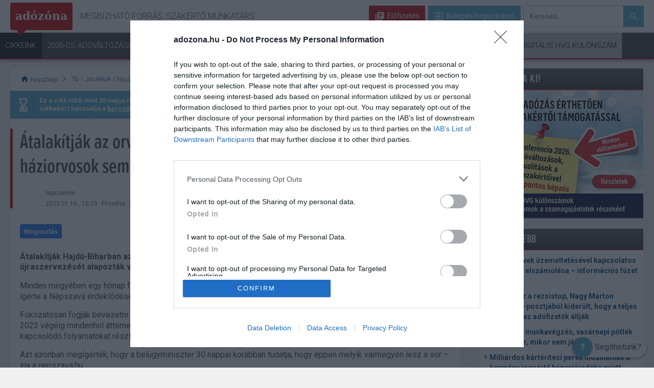

--- FILE ---
content_type: text/html; charset=utf-8
request_url: https://adozona.hu/tb_jarulekok_nyugdij/atalakitjak_ugyelet_haziorvos_mi_lesz_itt_AV63AI
body_size: 29500
content:


<!DOCTYPE html>
<html lang="hu-hu" dir="ltr">
<head><title>
	
	Átalakítják az orvosi ügyeleti próbaprogramot, még a háziorvosok sem tudják, néhány hét múlva mi lesz - Adózóna.hu

</title><meta charset="utf-8" /><meta name="format-detection" content="telephone=no" /><meta name="viewport" content="width=device-width, initial-scale=1.0" /><meta name="apple-mobile-web-app-capable" content="yes" /><meta name="apple-mobile-web-app-status-bar-style" content="black-translucent" /><link rel="dns-prefetch" href="//ad.adverticum.net" /><link rel="preconnect" href="https://ad.adverticum.net" crossorigin="" /><link rel="preconnect" href="https://use.typekit.net" crossorigin="" /><link rel="preconnect" href="https://p.typekit.net" crossorigin="" /><link href="https://use.typekit.net/quf3dtc.css" rel="stylesheet" />


  <script defer src="//code.jquery.com/jquery-1.3.2.min.js" onload="window.jQuery_1_3_2 = jQuery.noConflict(true)"></script>

  

<script type="text/javascript">
	var Cookies = new function () {
		"use strict";
		this.actualUser = '';
	};
</script>


  <script type="text/javascript" src="/old-adozona/bundles/defaultmasterpagejs?v=DpTjKvdmZ77S_RtwG9chll8xsMa4-1oFPB_2PhJixDg1"></script>
  <link rel="stylesheet" type="text/css" href="/old-adozona/bundles/defaultmasterpagecss?v=US5eAnbtNuXOepdjN_j1NSUQ4K9X8Rn7ammHoZqocTU1" />
	<script type="text/javascript" src="/skins/default/js/JSComment/jquery.validationEngine-hu.js"></script>
	<script type="text/javascript" src="/skins/default/js/JSComment/jquery.validationEngine.js"></script>
	<script type="text/javascript" src="/skins/default/js/JSComment/article.js"></script>
	<script type="text/javascript" src="/skins/default/js/JSComment/CommentControl.js"></script>
    <script type="text/javascript" src="/skins/default/js/Login/login.js"></script>

	<script type="text/javascript">
		window.___gcfg = { lang: 'hu' };

		(function () {
			var po = document.createElement('script'); po.type = 'text/javascript'; po.async = true;
			po.src = 'https://apis.google.com/js/plusone.js';
			var s = document.getElementsByTagName('script')[0]; s.parentNode.insertBefore(po, s);

            Adozona.Global.kulcsURL = "https://kulcs.hvg.hu";
		    Adozona.Global.FacebookGraphApiVersion = "v21.0";

		    Adozona.Login.InitFacebook();
		})();
	</script>


	<meta property="fb:app_id" content="184146805003645" />
	<meta property="og:title" content="Átalakítják az orvosi ügyeleti próbaprogramot, még a háziorvosok sem tudják, néhány hét múlva mi lesz" />
	<meta property="og:site_name" content="adozona.hu" />
    <meta property="og:publishdate" content="2023-01-16 10:29:00" />
	<meta property="og:description" content="Átalakítják Hajdú-Biharban azt az orvosi ügyeleti próbaprogramot, amire az országos rendszer újraszervezését alapozták volna – tudta meg a Népszava." />
	<meta property="og:url" content="https://adozona.hu/tb_jarulekok_nyugdij/atalakitjak_ugyelet_haziorvos_mi_lesz_itt_AV63AI" />
	<meta property="og:type" content="0" />
	<meta property="article:publisher" content="https://www.facebook.com/Adozona" />
	<meta property="og:image" content="https://static.hvgrt.hu/adozona/adozona_logo/cikk-img.jpg" />
    <meta property="og:image" content="https://static.hvgrt.hu/adozona/adozona_logo/fb_adozona_hu_2.png" />
    <meta property="og:tags" content="átalakítás,egészségügy,ügyelet,átszervezés,háziorvos,orvosi ügyelet,program,próba,belföld-rss" />
	<meta name="description" content="Átalakítják Hajdú-Biharban azt az orvosi ügyeleti próbaprogramot, amire az országos rendszer újraszervezését alapozták volna – tudta meg a Népszava." />
	<meta name="keywords" content="átalakítás,egészségügy,ügyelet,átszervezés,háziorvos,orvosi ügyelet,program,próba,belföld-rss" />
	<meta name="exclusiontags" content="átalakítás,egészségügy,ügyelet,átszervezés,háziorvos,orvosi ügyelet,program,próba,belföld-rss" />
	<meta itemprop="name" content="Átalakítják az orvosi ügyeleti próbaprogramot, még a háziorvosok sem tudják, néhány hét múlva mi lesz" />
	<meta itemprop="description" content="Átalakítják Hajdú-Biharban azt az orvosi ügyeleti próbaprogramot, amire az országos rendszer újraszervezését alapozták volna – tudta meg a Népszava." />
	<meta itemprop="image" content="https://static.hvgrt.hu/adozona/adozona_logo/cikk-img.jpg" />

    <meta name="robots" content="index,follow" />
  <link rel="shortcut icon" href="/favicon.ico" type="image/x-icon" /><link rel="icon" href="/favicon.ico" type="image/x-icon" /><link rel="stylesheet" href="/skins/default/css/menu/menu.css" /><link href="https://fonts.googleapis.com/icon?family=Material+Icons" rel="stylesheet" /><link rel="preconnect" href="https://fonts.googleapis.com" crossorigin="" /><link rel="preconnect" href="https://fonts.gstatic.com" crossorigin="" /><link href="https://fonts.googleapis.com/css?family=Roboto:300,400,500,700,900&amp;subset=latin-ext" rel="stylesheet" /><link rel="stylesheet" href="/Content/default/css/site/Guide.min.css" /><link rel="stylesheet" href="/Content/default/css/site/layer.min.css" /><link rel="stylesheet" href="/Content/default/css/site/Strossle.css" />




<!-- User status for Tag Manager -->
<script>
	var gUserStatus = {
		isPayed: false,
		isTrial: false,
	};
</script>
<!-- End User status for Tag Manager -->

</head>
<body class="proxima ">
  

<script type="text/javascript" src="/Scripts/DataLayer.js"></script>

<!-- Google Tag Manager -->
<noscript>
    <iframe src="//www.googletagmanager.com/ns.html?id=GTM-TK7GWQ"
        height="0" width="0" style="display: none; visibility: hidden"></iframe>
</noscript>
<script>(function (w, d, s, l, i) {
    w[l] = w[l] || []; w[l].push({
        'gtm.start':
        new Date().getTime(), event: 'gtm.js'
    }); var f = d.getElementsByTagName(s)[0], j = d.createElement(s), dl = l != 'dataLayer' ? '&l=' + l : ''; j.async = true; j.src =
	'//www.googletagmanager.com/gtm.js?id=' + i + dl; f.parentNode.insertBefore(j, f);
})(window, document, 'script', 'dataLayer', 'GTM-TK7GWQ');

</script>
<!-- End Google Tag Manager -->
  <div id="fb-root"></div>
<script>(function (d, s, id) {
  var fbGraphApiVersion = "v21.0";
    var alma = '//connect.facebook.net/hu_HU/sdk.js#xfbml=1&version=' + fbGraphApiVersion
  var js, fjs = d.getElementsByTagName(s)[0];
  if (d.getElementById(id)) return;
  js = d.createElement(s); js.id = id;
  js.src = "//connect.facebook.net/hu_HU/sdk.js#xfbml=1&version=" + fbGraphApiVersion;
  fjs.parentNode.insertBefore(js, fjs);
}(document, 'script', 'facebook-jssdk'));</script>




  <div id="sitewrapper" class="wrapper">
    <div id="header_wrapper">

<header class="header-navigation ">
    <input type="checkbox" id="menu_toggle">
	<div class="container-fluid nav-secondary">

	    <label for="menu_toggle" class="hamburger">
			<span class="mobile-nav-open"><i class="material-icons">menu</i></span>
			<span class="mobile-nav-close"><i class="material-icons">close</i></span>	
	    </label>
		<div class="container">
			<div class="nav-heading">
				<a class="brand az_logo" href="/"><span>adózóna</span></a>
				<h4 class="nav-slogen">Megbízható forrás, szakértő munkatárs</h4>
			</div>
			<div class="nav-user">

				<!--not logged in-->
				
				        <a href="/elofizetes" class="nav-btn nav-btn_subscribe"><i class="material-icons library-books"></i> Előfizetés</a>		
				        <a href="#"  onclick="return openLogin();"  class="nav-btn nav-btn_signup"><i class="material-icons">exit_to_app</i> Belépés/regisztráció</a>
                

                <label for="mobile-header-search-toggle" class="mobile-header-search-toggle">
	                Keresés aktiválása
                </label>
                <input type="checkbox" id="mobile-header-search-toggle" class="isHidden">	
                <div class="mobile-header-search-indicator"></div>

				<form action="/kereses" method="get" class="nav-search">
					<label class="sr-only" for="search">Keresés</label>
					<input type="text" class="az-search-input" name="q" id="search" placeholder="Keresés..." autocomplete="off" role="textbox" tabindex="1"/>
					<button type="submit" class="nav-btn nav-btn_search"><i class="material-icons">search</i></button>
                    <ul id="az-result-list" class="az-result-list"></ul>
				</form>		
                 	
			</div>
		</div>
	</div>
	<div class="container-fluid nav-primary">
		<div class="container">	
			<div class="nav-menu">
			    <div class="nav-user nav-user_mobile">
			
				    
				            <a href="/elofizetes" class="nav-btn nav-btn_subscribe"><i class="material-icons library-books"></i> Előfizetés</a>		
				            <a href="#"  onclick="return openLogin();"  class="nav-btn nav-btn_signup"><i class="material-icons">exit_to_app</i> Belépés/regisztráció</a>
                    	                 	
			    </div>

				<nav>
                    <ul>
		                
                                    <li  ><a href="/frisscikkek" 
                                            target=""
                                            title="Cikkeink"
                                            class=""
                                            rel=""
                                            data-active="True">
							                Cikkeink
                                        </a>
						                <ul>
							                
									                <li>
                                                        <a href="/frisscikkek" 
                                                            target=""
                                                            title="Legfrissebb"
                                                            class="submenu-important"
                                                            rel=""
                                                            data-active="False">
											                Legfrissebb</a>
									                </li>
								                
									                <li>
                                                        <a href="/tb_jarulekok_nyugdij" 
                                                            target=""
                                                            title="TB/Járulékok/Nyugdíj"
                                                            class="submenu-child"
                                                            rel=""
                                                            data-active="False">
											                TB/Járulékok/Nyugdíj</a>
									                </li>
								                
									                <li>
                                                        <a href="/szja_ekho_kulonado" 
                                                            target=""
                                                            title="Szja/Ekho/Különadó"
                                                            class="submenu-child"
                                                            rel=""
                                                            data-active="False">
											                Szja/Ekho/Különadó</a>
									                </li>
								                
									                <li>
                                                        <a href="/kata_kiva" 
                                                            target=""
                                                            title="Kata, kiva"
                                                            class="submenu-child"
                                                            rel=""
                                                            data-active="False">
											                Kata, kiva</a>
									                </li>
								                
									                <li>
                                                        <a href="/munkajog" 
                                                            target=""
                                                            title="Munkajog"
                                                            class="submenu-child"
                                                            rel=""
                                                            data-active="False">
											                Munkajog</a>
									                </li>
								                
									                <li>
                                                        <a href="/afa" 
                                                            target=""
                                                            title="ÁFA"
                                                            class="submenu-child"
                                                            rel=""
                                                            data-active="False">
											                ÁFA</a>
									                </li>
								                
									                <li>
                                                        <a href="/Adonemek_Temakorok" 
                                                            target=""
                                                            title="További adónemek/témakörök >"
                                                            class="submenu-child submenu-child_nolist"
                                                            rel=""
                                                            data-active="False">
											                További adónemek/témakörök ></a>
									                </li>
								                
						                </ul>
					                </li>
			                
                                    <li  ><a href="/2026_os_adovaltozasok" 
                                            target=""
                                            title="2026-os adóváltozások"
                                            class="class2"
                                            rel=""
                                            data-active="False">
							                2026-os adóváltozások
                                        </a>
						                <ul>
							                
						                </ul>
					                </li>
			                
                                    <li  ><a href="/KerdesValasz" 
                                            target=""
                                            title="Kérdések és válaszok"
                                            class=""
                                            rel=""
                                            data-active="False">
							                Kérdések és válaszok
                                        </a>
						                <ul>
							                
									                <li>
                                                        <a href="/KerdesValasz" 
                                                            target=""
                                                            title="Kérdést teszek fel"
                                                            class=""
                                                            rel=""
                                                            data-active="False">
											                Kérdést teszek fel</a>
									                </li>
								                
									                <li>
                                                        <a href="/KerdesValasz" 
                                                            target=""
                                                            title="Választ keresek"
                                                            class=""
                                                            rel=""
                                                            data-active="False">
											                Választ keresek</a>
									                </li>
								                
						                </ul>
					                </li>
			                
                                    <li  ><a href="/Kalkulatorok" 
                                            target=""
                                            title="Kalkulátorok"
                                            class="class5"
                                            rel=""
                                            data-active="False">
							                Kalkulátorok
                                        </a>
						                <ul>
							                
						                </ul>
					                </li>
			                
                                    <li  ><a href="/Jogtar" 
                                            target=""
                                            title="Jogi tudástár"
                                            class="class6"
                                            rel=""
                                            data-active="False">
							                Jogi tudástár
                                        </a>
						                <ul>
							                
									                <li>
                                                        <a href="/jogtar/Kiemelt_jogszabalyok" 
                                                            target=""
                                                            title="Kiemelt jogszabályok"
                                                            class=""
                                                            rel=""
                                                            data-active="False">
											                Kiemelt jogszabályok</a>
									                </li>
								                
									                <li>
                                                        <a href="/jogtar" 
                                                            target=""
                                                            title="Jogszabályok keresése"
                                                            class=""
                                                            rel=""
                                                            data-active="False">
											                Jogszabályok keresése</a>
									                </li>
								                
						                </ul>
					                </li>
			                
                                    <li  ><a href="#" 
                                            target=""
                                            title="Termékeink"
                                            class=""
                                            rel=""
                                            data-active="False">
							                Termékeink
                                        </a>
						                <ul>
							                
									                <li>
                                                        <a href="/elofizetes" 
                                                            target=""
                                                            title="Adózóna előfizetés"
                                                            class=""
                                                            rel=""
                                                            data-active="False">
											                Adózóna előfizetés</a>
									                </li>
								                
									                <li>
                                                        <a href="https://bolt.hvg.hu/adozona" 
                                                            target="_blank"
                                                            title="Print és online kiadványok"
                                                            class=""
                                                            rel=""
                                                            data-active="False">
											                Print és online kiadványok</a>
									                </li>
								                
									                <li>
                                                        <a href="/iratmintak_segedanyagok" 
                                                            target=""
                                                            title="Iratminták, segédanyagok"
                                                            class=""
                                                            rel=""
                                                            data-active="False">
											                Iratminták, segédanyagok</a>
									                </li>
								                
									                <li>
                                                        <a href="/Rendezvenyek" 
                                                            target="_blank"
                                                            title="Rendezvényeink"
                                                            class=""
                                                            rel=""
                                                            data-active="False">
											                Rendezvényeink</a>
									                </li>
								                
									                <li>
                                                        <a href="/ValaszAdo" 
                                                            target=""
                                                            title="VálaszAdó szaklap"
                                                            class=""
                                                            rel=""
                                                            data-active="False">
											                VálaszAdó szaklap</a>
									                </li>
								                
									                <li>
                                                        <a href="https://info.hvg.hu/utmutato-cegvezetoknek" 
                                                            target=""
                                                            title="Útmutató cégvezetőknek"
                                                            class=""
                                                            rel=""
                                                            data-active="False">
											                Útmutató cégvezetőknek</a>
									                </li>
								                
						                </ul>
					                </li>
			                
                                    <li  ><a href="#" 
                                            target=""
                                            title="Hasznos"
                                            class=""
                                            rel=""
                                            data-active="False">
							                Hasznos
                                        </a>
						                <ul>
							                
									                <li>
                                                        <a href="/Esemenynaptar" 
                                                            target=""
                                                            title="Adóesemények"
                                                            class=""
                                                            rel=""
                                                            data-active="False">
											                Adóesemények</a>
									                </li>
								                
									                <li>
                                                        <a href="/szakertok" 
                                                            target=""
                                                            title="Szakértőink"
                                                            class=""
                                                            rel=""
                                                            data-active="False">
											                Szakértőink</a>
									                </li>
								                
									                <li>
                                                        <a href="/informaciok/Hasznos_linkek" 
                                                            target=""
                                                            title="Hasznos linkek"
                                                            class=""
                                                            rel=""
                                                            data-active="False">
											                Hasznos linkek</a>
									                </li>
								                
						                </ul>
					                </li>
			                
                                    <li class="li-newsletter" ><a href="/hirlevel" 
                                            target=""
                                            title="Hírlevél"
                                            class="menu-newsletter"
                                            rel=""
                                            data-active="False">
							                Hírlevél
                                        </a>
						                <ul>
							                
						                </ul>
					                </li>
			                
                                    <li  ><a href="https://kulonszamok.hvg.hu/" 
                                            target=""
                                            title="Digitális HVG Különszám"
                                            class="menu-digi"
                                            rel=""
                                            data-active="False">
							                Digitális HVG Különszám
                                        </a>
						                <ul>
							                
						                </ul>
					                </li>
			                
                    </ul>
				</nav>
			</div>
		</div>
	</div>

</header>

<nav class="mobile-navigation-secondary">
    <ul >
        <li>
			<a href="/frisscikkek">
				<span class="icon">
					<img title="Friss" src="[data-uri]">
				</span>
				Friss
			</a>
		</li>
        <li>
			<a href="/KerdesValasz">
				<span class="icon">
					<img title="Kérdések" src="[data-uri]">
				</span>
				Kérdések
			</a>
		</li>
        <li>
			<a data-action="target-link" href="/akciok">
				<span class="icon">
					<img title="Akció" src="[data-uri]">
				</span>
				Akció
			</a>
		</li>
    </ul>
</nav>	





<script type="text/javascript">
    var azhl_pm = {
        current: -1,
        count: 0,
        items: [],

        navTo: function (i) {
            var idx = this.current + i;
            if (idx < 0) idx = 0;
            if (idx >= this.count) idx = this.count-1;

            if (idx!=this.current) {
                this.current = idx;

                s="";
                if (this.count>1) {
                    s = (idx+1).toString()+"/"+this.count.toString() + " ";
                }
                $("#yellowbar").html(s + this.items[idx].Message);

                if (!this.items[idx].Seen) {
                     this.items[idx].Seen = true;

                     $.ajax({
                        url: "/ajax/alerts",
                        type: "POST",
                        data:
                            {
                             'action' : 'seen',
                             'msgid' : this.items[idx].ID
                            },
                        error: function (err) {
                        },
                        success: function (response) {
                        }
                    });
                }
            }
        }

    }

    $(function () {
        $('.alarm_open').click(function () {
            if (azhl_pm.count > 0) {
                $('.alarm').show();
                azhl_pm.navTo(0);
            }
            return false;
        });

        $('.alarm .close').click(function () {
            $('.alarm').hide();
            return false;
        });

        $('.nav-menu a[href="#"]').click(function(event){
            event.preventDefault();
        }); 


        $('.email-activation-help_close').click(function () {
            //if( $('#emailActivationHelperMobile').is(":checked")){ 
            $( "#emailActivationHelperMobile" ).prop( "checked", false );
            $( "#emailActivationHelper" ).prop( "checked", false );
            //}
        });

    });

    $(function () {
        var target = $('a[data-action="target-link"]');
        var source = $('a[data-action="link"]');

        if (target && target.length > 0) {
            if (source && source.length > 0) {
                console.log('target-link is setted...');
                target.attr('href', source.attr('href'));
            }
            else {
                console.log('target-link is not setted yet...');
                new PLRenderClass().PLParse('PL9429', '/skins/default/controls/cms/responsive/', function () {
                    $('a[data-action="target-link"]').attr('href', $('a[data-action="link"]').attr('href'));
                    console.log('target-link is setted later...');
                });
            }
        }
    });

    let hirlevelMenuButton = document.querySelector('.menu-newsletter')
    let siteMenuSelector = document.querySelector('.header-navigation')
    hirlevelMenuButton.addEventListener('click', function (e) {
        e.preventDefault();
        if(siteMenuSelector.classList.contains('logged-in')){
            return NewsletterOffer('Menu');
        } else {
            return openLogin();
        }
    });

</script>

</div>
    <div id="pagewrapper" class="wrapper">
      

<!--WallPaperLeftKT.ascx-->

    <render id="PL9171" class="pagelayoutTest" data-cmsskinpath="/skins/default/controls/cms/responsive/" 
        data-minwidth="990"></render>

      <div id="pagescroller" class="scroller">
        <div id="page">
          <div id="page_top">
            
	
	
    <render id="PL7502" class="pagelayoutTest" data-cmsskinpath="/skins/default/controls/cms/responsive/" 
        data-minwidth="990"></render>
    <render id="PL9420" class="pagelayoutTest" data-cmsskinpath="/skins/default/controls/cms/responsive/" 
        data-minwidth="768" data-maxwidth="989"></render>
    <render id="PL9421" class="pagelayoutTest" data-cmsskinpath="/skins/default/controls/cms/responsive/" 
        data-maxwidth="767"></render>
	<!-- /ad top -->
	
            
	
	
	
    <render id="PL7500" class="pagelayoutTest" data-cmsskinpath="/skins/default/controls/cms/responsive/" 
        data-minwidth="990"></render>
	
          </div>
          <div class="flex">
            <div id="contentwrapper" class="wrapper flexbox">
              <section id="content">
                
	

<nav id="nav_content">
    <div class="content_breadcrumb">
        <div><a href="/" title="adózóna főoldal"><i class="material-icons">home</i> Kezdőlap</a></div>
        <div><i class="material-icons">chevron_right</i></div>
        <div>
            
            <a class="fl" href="/tb_jarulekok_nyugdij">
                Tb / Járulékok / Nyugdíj</a>

                <span class="dd-arrow fl"></span>

<div class="cat-dd">
    <div class="row">
		<h4>Foglalkoztatás</h4>
        <ul class="fl">
            <li><a href="/szja_ekho_kulonado" title="">SZJA / EKHO / Különadó</a></li>
            <li><a href="/munkajog" title="">Munkajog</a></li>
        </ul>

        <ul class="fl">
            <li><a href="/tb_jarulekok_nyugdij" title="">TB / Járulékok / Nyugdíj</a></li>
            <li><a href="/rehabilitacios_jarulek_szakkepzes_eho" title="">Rehab.járulék / Szakképzési <br />hozzájárulás / EHO</a></li>
        </ul>
        <div class="clearfix"></div>
    </div>

    <div class="row">
        <h4>Vállalkozás</h4>
        <ul class="fl">
            <li><a href="/afa" title="">ÁFA</a></li>
            <li><a href="/tarsasagi_ado_innovacios_jarulek" title="">Társasági adó / Innovációs <br /> járulék</a></li>
            <li><a href="/nemzetkozi_kozossegi_adozas" title="">Nemzetközi - közösségi adózás</a></li>
            <li><a href="/tarsasagi_jog" title="">Társasági jog</a></li>
            <li><a href="/adozas_rendje" title="">Adózás rendje</a></li>
        </ul>

        <ul class="fl">                        
            <li><a href="/eva" title="">EVA</a></li>
            <li><a href="/helyi_ado" title="">Helyi adó</a></li>
            <li><a href="/illetek" title="">Illeték</a></li>
            <li><a href="/jovedeki_ado_vam_deviza_termekdij" title="">Jövedéki adó / Vám, deviza<br /> / Termékdíj</a></li>
            <li><a href="/cegauto_es_regisztracios_ado" title="">Cégautó- és <br />regisztrációs adó</a></li>
        </ul>
        <div class="clearfix"></div>
    </div>
</div>

            
        </div>
        <div><i class="material-icons">chevron_right</i></div>
        <div>Átalakítják az orvosi ügyeleti próbaprogramot, még a háziorvosok sem tudják, néhány hét múlva mi lesz</div>        
    </div>

    <div class="clearfix"></div>
    <div class="fl"></div>
    <div class="fr">
        
    </div>
    <div class="clearfix"></div>
</nav>



<div class="alert">
    <i class="material-icons">hourglass_empty</i>
    <strong>Ez a cikk több mint 30 napja íródott, ezért előfordulhat, hogy a benne lévő információk már nem aktuálisak! Témába vágó friss cikkekért használja a <a href="/kereses/">keresőt</a></strong>
</div>


<article id="article" class="printable">
    <div class="print_header">
        <div class="content">
		    <h5>adozona.hu</h5>
            <h3>Átalakítják az orvosi ügyeleti próbaprogramot, még a háziorvosok sem tudják, néhány hét múlva mi lesz</h3>
            <h5>//adozona.hu/tb_jarulekok_nyugdij/atalakitjak_ugyelet_haziorvos_mi_lesz_itt_AV63AI</h5>
	    </div>
    </div>
    <header>
        

        <h1>
            Átalakítják az orvosi ügyeleti próbaprogramot, még a háziorvosok sem tudják, néhány hét múlva mi lesz</h1>
        <div class="flex">
            <div class="avatar">
                
            </div>
            <div class="flexbox">
              
                <div id="article_info">
                    
                    <ul id="author">
                        <li>lapszemle</li>
                    </ul>
                    <time datetime="2023-01-16" pubdate="2023-01-16">
                        2023.01.16., 10:29</time>
                    <time datetime="2023-01-16">
                        Frissítve: 2023.01.16., 11:49</time>
                    
                </div>
            </div>
            <div class="clearfix">
            </div>
        </div>
        <!-- /article info -->
    </header>
    <!-- /article header -->

    
    <section id="article_content">
        <div class="share_mobile no-print">
            <a class="badge facebook" title="Cikk megosztása Facebookon" target="_blank" href="//www.facebook.com/sharer/sharer.php?u=https://adozona.hu/tb_jarulekok_nyugdij/atalakitjak_ugyelet_haziorvos_mi_lesz_itt_AV63AI" data-event-name="SocialShareClickOnFacebook">
				Megosztás
			</a>

            <a class="badge facebook firefox" title=" Adózóna Facebook oldalának kedvelése." target="_blank" href="https://www.facebook.com/Adozona" data-event-name="SocialLikeClickOnFacebook">
                <img src="https://cdn.hvg.hu/img/icon/fb_like.png" /> Tetszik
			</a>

            
            
            <div class="fb-like chrome" data-href="//adozona.hu/tb_jarulekok_nyugdij/atalakitjak_ugyelet_haziorvos_mi_lesz_itt_AV63AI" data-width="" data-layout="button" data-action="like" data-size="large" data-share="false"></div>
        </div>
        <h2 class="lead">
            Átalakítják Hajdú-Biharban azt az orvosi ügyeleti próbaprogramot, amire az országos rendszer újraszervezését alapozták volna – tudta meg a Népszava.
        </h2>

        <!-- Lead alatti 600-as -->
        
        <render id="PL7504" class="pagelayoutTest" data-cmsskinpath="/skins/default/controls/cms/responsive/" 
            data-minwidth="990"></render>
        <render id="PL9423" class="pagelayoutTest" data-cmsskinpath="/skins/default/controls/cms/responsive/" 
            data-minwidth="768" data-maxwidth="989"></render>
        <render id="PL9424" class="pagelayoutTest" data-cmsskinpath="/skins/default/controls/cms/responsive/" 
            data-maxwidth="767"></render>
        <render id="PL9446" class="pagelayoutTest" data-cmsskinpath="/skins/default/controls/cms/responsive/"></render>
        <p>Minden megyében egy hónap felkészülési időt kapnak a polgárok az új orvosi ügyeleti rendszer bevezetése előtt – ezt ígérte a Népszava érdeklődésére az Országos Mentőszolgálat.</p>
<p>Fokozatosan fogják bevezetni az új rendszert, de azt nem árulták el, hogy milyen sorrendben. Megyénként haladnak, és 2023 végéig mindenhol áttérnek, kivéve Budapestet. Mint írták: „A vármegyék bekapcsolódási sorrendjét és a kapcsolódó folyamatokat részletes terv tartalmazza, ami az adminisztratív folyamatok függvényében még változhat.”</p>
<p>Azt azonban megígérték, hogy a belügyminiszter 30 nappal korábban tudatja, hogy éppen melyik vármegyén lesz a sor – írja a nepszava.hu.</p>
<p>A teljes cikk <a href="https://nepszava.hu/3182014_egeszsegugy-reform-atalakitas-belugyminiszterium" target="_blank"><strong>ITT</strong></a> olvasható el.</p>        
        <div class="minusmarginhack no-print">
            

<div class="continue">

    <div id="premium-content-text">
        
      Hozzon ki többet az Adózónából! <br/>
      Előfizetőink és 14 napos próba-előfizetőink teljes terjedelmükben olvashatják cikkeinket, emellett többek között elérik a Kérdések és Válaszok archívum valamennyi válaszát, és kérdezhetnek szakértőinktől is.
      
    </div>

	
        <div class="article-bottom-login-block">
	        <div class="article-bottom-login-block_box login-block">
		        <h3>Ön már az előfizetőnk?</h3>
		        <a href="#" onclick="return openLogin();" class="nav-btn nav-btn_signup"><i class="material-icons">exit_to_app</i> Lépjen be a cikk elolvasásához</a>
	        </div>
	        <div class="article-bottom-login-block_box subscription-block">
		        <h3>Ön még nem rendelkezik előfizetéssel?</h3>
		        <a href="/elofizetes" class="nav-btn nav-btn_subscribe"><i class="material-icons library-books"></i> Tovább az előfizetéshez</a>
	        </div>
        </div>
	
</div>
            

<script>
    $(document).ready(function () {
        var url = '/elofizetes/orderdetails';

        $.ajax({
            url: url,
            success: function (data) {
                $("#orderDetails").append(data);
                initMobileView();
                jQuery(".subscription-choosetext").show();
            }
        });

    });
</script>
<div class="orderdatils-block">

    <div class="subscription-choosetext" style="display: none;">
        <h2><strong>Válassza</strong> az Ön számára legkedvezőbb előfizetési <strong>csomagajánlatunkat</strong>!</h2>
    </div>

    <div id="orderDetails" class="order-details"></div>
</div>

<script>
    (function ($) {
        window.InitOrderDetailsCLS = function (options) {
            var opts = $.extend(true, {
                container: '.orderdatils-block',
                content: '#orderDetails',
                settleDelay: 100,
                resizeDebounce: 150,
                breakpoints: [
                  { min: 0, max: 767, minHeight: 1120 },
                  { min: 768, max: 1024, minHeight: 1000 },
                  { min: 1025, max: 1279, minHeight: 962 },
                  { min: 1280, max: 99999, minHeight: 928 }
                ],
                observeChanges: true,
                disconnectOnStable: false,
                stableQuietMs: 600
            }, options || {});

            var $box = $(opts.container);
            var $content = $(opts.content);
            if (!$box.length || !$content.length) return;

            var observer = null, settleTimer = null, stableTimer = null, lastApplied = 0, disconnected = false;

            function debounce(fn, wait) {
                var t; return function () { clearTimeout(t); var a = arguments, c = this; t = setTimeout(function () { fn.apply(c, a); }, wait); };
            }

            function viewportMinHeight() {
                var w = window.innerWidth || document.documentElement.clientWidth;
                for (var i = 0; i < opts.breakpoints.length; i++) {
                    var bp = opts.breakpoints[i];
                    if (w >= bp.min && w <= bp.max) return bp.minHeight;
                }
                return 0;
            }

            function setInitialForBP() {
                if ($content.children().length === 0) {
                    var h = viewportMinHeight();
                    if (h) $box.css('min-height', h + 'px');
                }
            }

            function measureAndApply() {
                clearTimeout(settleTimer);
                settleTimer = setTimeout(function () {
                    var measured = $content.outerHeight(true);
                    if (measured && measured !== lastApplied) {
                        $box.css('min-height', measured + 'px');
                        lastApplied = measured;
                    }
                    if (opts.observeChanges && opts.disconnectOnStable) {
                        clearTimeout(stableTimer);
                        stableTimer = setTimeout(function () {
                            if (observer && !disconnected) { observer.disconnect(); disconnected = true; }
                        }, opts.stableQuietMs);
                    }
                }, opts.settleDelay);
            }

            var requestSettle = debounce(measureAndApply, 60);

            setInitialForBP();

            if (window.MutationObserver && opts.observeChanges) {
                observer = new MutationObserver(function () {
                    clearTimeout(stableTimer);
                    requestSettle();
                });
                try { observer.observe($content[0], { childList: true, subtree: true, attributes: true }); } catch (_) { }
            } else {
                var tries = 0, poll = setInterval(function () {
                    tries++; if (tries > 120) clearInterval(poll);
                    if ($content.children().length) { clearInterval(poll); requestSettle(); }
                }, 100);
            }
            $(window).load(requestSettle);

            $(window).resize(debounce(function () {
                if ($content.children().length) {
                    requestSettle();
                } else {
                    setInitialForBP();
                }
            }, opts.resizeDebounce));

            return { refresh: requestSettle, setInitial: setInitialForBP };
        };

        $(function () {
            window.InitOrderDetailsCLS({
                breakpoints: [
                  { min: 0, max: 767, minHeight: 1120 },
                  { min: 768, max: 1024, minHeight: 1000 },
                  { min: 1025, max: 1279, minHeight: 962 },
                  { min: 1280, max: 99999, minHeight: 928 }
                ],
                disconnectOnStable: false
            });
        });
    })(jQuery);

</script>

            
        	<div class="clearfix"></div>
        </div>
        <br />

    </section>
    <!-- /article content -->
    

    <footer id="article_footer" class="no-print">    
        
                <ul class="tags" aria-label="Címkék">
                    <li aria-hidden="true" role="presentation"><span class="material-icons">local_offer</span></li>
            
                <li><a rel="tag" href="/cimke/%c3%a1talak%c3%adt%c3%a1s">
                    átalakítás</a>
                </li>
            
                <li><a rel="tag" href="/cimke/eg%c3%a9szs%c3%a9g%c3%bcgy">
                    egészségügy</a>
                </li>
            
                <li><a rel="tag" href="/cimke/%c3%bcgyelet">
                    ügyelet</a>
                </li>
            
                <li><a rel="tag" href="/cimke/%c3%a1tszervez%c3%a9s">
                    átszervezés</a>
                </li>
            
                <li><a rel="tag" href="/cimke/h%c3%a1ziorvos">
                    háziorvos</a>
                </li>
            
                <li><a rel="tag" href="/cimke/orvosi+%c3%bcgyelet">
                    orvosi ügyelet</a>
                </li>
            
                <li><a rel="tag" href="/cimke/program">
                    program</a>
                </li>
            
                <li><a rel="tag" href="/cimke/pr%c3%b3ba">
                    próba</a>
                </li>
            
                <li><a rel="tag" href="/cimke/belf%c3%b6ld-rss">
                    belföld-rss</a>
                </li>
            
                </ul>
            
        <!-- /tags -->
        <div id="share_bottom">
            <ul id="article_tools">
                <li><a class="" href="javascript:window.print();"><i class="material-icons">print</i> Nyomtatás</a></li>
                <li><a class="" href="javascript:document.forms['ArticleForm'].submit();"><i class="material-icons">chrome_reader_mode</i> Letöltés PDF formátumban</a></li>
                
                <li><a class="" class="commentlink" href="#comments"><i class="material-icons">comment</i> Hozzászólás</a></li>
                
                <li><a class="share_mail" href="mailto:?Subject=Adozona.hu%20-%20Átalakítják az orvosi ügyeleti próbaprogramot, még a háziorvosok sem tudják, néhány hét múlva mi lesz&body=//adozona.hu/tb_jarulekok_nyugdij/atalakitjak_ugyelet_haziorvos_mi_lesz_itt_AV63AI"><i class="material-icons">email</i> E-mail</a></li>
            </ul>
            <!-- /article tools -->
			
			<form action="/pdf?WebID=atalakitjak_ugyelet_haziorvos_mi_lesz_itt_AV63AI" method="post" id="ArticleForm">
            </form>  


            <!-- /facebook -->
        </div>
        <!-- /share bottom -->

        


<script src="https://cdn.jsdelivr.net/npm/vue@2.5.17/dist/vue.js"></script>
<script type="text/javascript">
    var antiStrossleWebIDInput = "atalakitjak_ugyelet_haziorvos_mi_lesz_itt_AV63AI";
    var antiStrossleColumnWebIDInput = "tb_jarulekok_nyugdij";
</script>
<script src="/skins/default/js/ContentRecommender/ContentRecommenderBox.js"></script>


<div class="az_anti_strossel_wrapper-spacer">
    <div class="az_anti_strossel_wrapper">
        <div class="az_offer_block" v-for="item in serverData">
            <a :href="item.Url"></a>
                <img :src="item.ImgSrc" :alt="item.ArticleTitle" />
                <h5>{{ item.ArticleTitle }}</h5>
            <p>{{ item.ArticleLead }}</p>
        </div>
    </div>
</div>
<div id="strossleWrapperNavigator"></div>



            
            <!-- google ads -->
            
	            
                <render id="PL9331" class="pagelayoutTest" data-cmsskinpath="/skins/default/controls/cms/responsive/" 
                    data-minwidth="600"></render>
                <render id="PL9427" class="pagelayoutTest" data-cmsskinpath="/skins/default/controls/cms/responsive/" 
                    data-minwidth="330" data-maxwidth="600"></render>
                <render id="PL9428" class="pagelayoutTest" data-cmsskinpath="/skins/default/controls/cms/responsive/" 
                    data-maxwidth="330"></render>
	            
	        <!-- /google ads -->

            
    </footer>
    <!-- /article footer -->
   


    <section id="comments">
        
        

	    <header id="comments_header" class="flex">
		    <h5 class="flexbox">Hozzászólások
                <span id="comment_count">(0) 
                    
                    </span>
            </h5>
		    <div class="clearfix"></div>
	    </header>

	    <div id="comments_wrapper">

            

		    <div class="comment_pane" id="comments_filtered" style="display: none;">

			    Ide jonnek a csak whitelistes kommentek.

		    </div>
		    <!-- all comments -->

		    <div class="comment_pane" id="comments_all" style="display: block;">

            

		    </div>
		    <!-- /all comments -->

            <a name="gotoForm"></a>

            <form id="commentForm" name="commentForm" method="post" action="/tb_jarulekok_nyugdij/atalakitjak_ugyelet_haziorvos_mi_lesz_itt_AV63AI#comments">
                <input type="hidden" name="fbid" id="fbid"/>
                <input type="hidden" name="fbAccessToken" id="fbAccessToken"/>
                <input type="hidden" name="url" id="url" />
                <input type="hidden" id="genCode" name="genCode" value="551385" />
                <input type="hidden" id="HVGPostWAllEmailRequied" name="HVGPostWAllEmailRequied" value="false" />
                <input type="hidden" name="name" value="" />
                <input type="hidden" name="email" value="" />
                <center>
                    
                </center>
                <div id="logInFBWrapper" > 
                     <h3>
						<span class="title">Új hozzászólás</span>
					</h3>
                    <p style="font-weight:bold; text-align:justify;">
                        Kérjük, hogy szakértőinknek szóló kérdését ne kommentben tegye fel! Használja helyette a kérdés-válasz funkciót, kérdésében hivatkozzon az érintett írásra, 
                        lehetőleg annak URL-jét is megadva. A választ csak így tudjuk garantálni. Köszönjük!
                        <br />
                        Az Adózóna moderálási alapelveit <a href="/altalanos/Az_Adozona_moderalasi_alapelvei_UQELOO" target="_blank" title="">ITT</a> találja.
                    </p>
                    <hr />
                    <textarea name="commenttxt" id="txtarea" onfocus="OnTextarea()" readonly="readonly" rows="3" cols="64" ></textarea>
                    <br /><br />
                    <div class="comment_login" id="comment_log" style="display:none">
                        <p><b>Tisztelt felhasználó!</b></p>
                        <p>Komment írásához regisztráció szükséges. Ha korábban regisztrált már az oldalunkon, akkor lépjen be, ha nem, akkor pár perc alatt regisztrálhatja magát. A legérdekesebb cikkeinket Facebook közreműködésével is kommentelheti.</p>
                        <div class="loginoptions">                           
							<a href="#" onclick="return openLogin();" class="button onsite">Belépés</a>
                            <a href="#" onclick="return openRegister();" class="button register">Regisztrálok</a>
                        </div>
                    </div>
                </div>
                <div id="CommentWrapper" style="display: none;">
                    <h3>
						<span class="title">Új hozzászólás</span>
					</h3>
               <div class="userwrapper facebookuser" id="loggedInFBWrapper" style="display: none;">
                        <span class="avatar fblink" id="fbAvatar">
                        </span>
                        <span class="username fblink" id="fbUsername">
                        </span>
                        <br />
                        <a class="logout" href='https://adozona.hu/OAuth.ashx/aHR0cHM6Ly9hZG96b25hLmh1L3RiX2phcnVsZWtva19ueXVnZGlqL2F0YWxha2l0amFrX3VneWVsZXRfaGF6aW9ydm9zX21pX2xlc3pfaXR0X0FWNjNBSQ==?ForceLogout=True' onclick="logoutSSO(event)">(Kijelentkezés)</a>
                    </div>
                    <div class="userwrapper hvguser" id="loggedInHVGUser" style="display: none;">
                        
                    </div>
                    <hr/>
                    <p style="font-weight:bold; text-align:justify;">
                        Kérjük, hogy szakértőinknek szóló kérdését ne kommentben tegye fel! Használja helyette a kérdés-válasz funkciót, kérdésében hivatkozzon az érintett írásra, 
                        lehetőleg annak URL-jét is megadva. A választ csak így tudjuk garantálni. Köszönjük!
                        <br />
                        Az Adózóna moderálási alapelveit <a href="/altalanos/Az_Adozona_moderalasi_alapelvei_UQELOO" target="_blank" title="">ITT</a> találja.
                    </p>
                    <hr />

                    <textarea name="comment" id="comment" rows="3" cols="64" class="validate[required]" ></textarea>
                       <span id="formHVGBottomWrapper" style="display: none;">
                    </span>
                    <span id="formFBBottomWrapper" style="display: none;">
                        <label for="fbPostWAll">
                            <input type="checkbox" id="fbPostWAll" name="fbPostWAll" checked="checked" value="1" style="height:13px;"/> Hozzászólás elküldése Facebookra
                        </label>
                    </span>
                    <input id="commentPostImage" class="button submit" type="submit" value="Mehet"/>
                    <br clear="all" />
                    <div id="charlimitinfo"></div>
                </div>
                <fieldset> 
                </fieldset>
                
                <script language="javascript" type="text/javascript">
                    var isFbConnected = false;
                    var isHVGConnected = false;
                </script>
            </form>
	    </div>

	    <!-- /comments wrapper -->

    </section>
    <!-- /comments -->




    
    <!-- /comments -->

</article>




<script>
    /**
     * sticky-sidebar - A JavaScript plugin for making smart and high performance.
     * @version v3.3.1
     * @link https://github.com/abouolia/sticky-sidebar
     * @author Ahmed Bouhuolia
     * @license The MIT License (MIT)
    **/
    ///*HA kattintják a lead alatti, vqagyis lesz like, akkor kikerülhet a sticky, addig ez a kód elrejtve*/
    //!function (t, e) { "object" == typeof exports && "undefined" != typeof module ? e(exports) : "function" == typeof define && define.amd ? define(["exports"], e) : e(t.StickySidebar = {}) }(this, function (t) { "use strict"; "undefined" != typeof window ? window : "undefined" != typeof global ? global : "undefined" != typeof self && self; var e, i, n = (function (t, e) { (function (t) { Object.defineProperty(t, "__esModule", { value: !0 }); var l, n, e = function () { function n(t, e) { for (var i = 0; i < e.length; i++) { var n = e[i]; n.enumerable = n.enumerable || !1, n.configurable = !0, "value" in n && (n.writable = !0), Object.defineProperty(t, n.key, n) } } return function (t, e, i) { return e && n(t.prototype, e), i && n(t, i), t } }(), i = (l = ".stickySidebar", n = { topSpacing: 0, bottomSpacing: 0, containerSelector: !1, innerWrapperSelector: ".inner-wrapper-sticky", stickyClass: "is-affixed", resizeSensor: !0, minWidth: !1 }, function () { function c(t) { var e = this, i = 1 < arguments.length && void 0 !== arguments[1] ? arguments[1] : {}; if (function (t, e) { if (!(t instanceof e)) throw new TypeError("Cannot call a class as a function") }(this, c), this.options = c.extend(n, i), this.sidebar = "string" == typeof t ? document.querySelector(t) : t, void 0 === this.sidebar) throw new Error("There is no specific sidebar element."); this.sidebarInner = !1, this.container = this.sidebar.parentElement, this.affixedType = "STATIC", this.direction = "down", this.support = { transform: !1, transform3d: !1 }, this._initialized = !1, this._reStyle = !1, this._breakpoint = !1, this.dimensions = { translateY: 0, maxTranslateY: 0, topSpacing: 0, lastTopSpacing: 0, bottomSpacing: 0, lastBottomSpacing: 0, sidebarHeight: 0, sidebarWidth: 0, containerTop: 0, containerHeight: 0, viewportHeight: 0, viewportTop: 0, lastViewportTop: 0 }, ["handleEvent"].forEach(function (t) { e[t] = e[t].bind(e) }), this.initialize() } return e(c, [{ key: "initialize", value: function () { var i = this; if (this._setSupportFeatures(), this.options.innerWrapperSelector && (this.sidebarInner = this.sidebar.querySelector(this.options.innerWrapperSelector), null === this.sidebarInner && (this.sidebarInner = !1)), !this.sidebarInner) { var t = document.createElement("div"); for (t.setAttribute("class", "inner-wrapper-sticky"), this.sidebar.appendChild(t) ; this.sidebar.firstChild != t;) t.appendChild(this.sidebar.firstChild); this.sidebarInner = this.sidebar.querySelector(".inner-wrapper-sticky") } if (this.options.containerSelector) { var e = document.querySelectorAll(this.options.containerSelector); if ((e = Array.prototype.slice.call(e)).forEach(function (t, e) { t.contains(i.sidebar) && (i.container = t) }), !e.length) throw new Error("The container does not contains on the sidebar.") } "function" != typeof this.options.topSpacing && (this.options.topSpacing = parseInt(this.options.topSpacing) || 0), "function" != typeof this.options.bottomSpacing && (this.options.bottomSpacing = parseInt(this.options.bottomSpacing) || 0), this._widthBreakpoint(), this.calcDimensions(), this.stickyPosition(), this.bindEvents(), this._initialized = !0 } }, { key: "bindEvents", value: function () { window.addEventListener("resize", this, { passive: !0, capture: !1 }), window.addEventListener("scroll", this, { passive: !0, capture: !1 }), this.sidebar.addEventListener("update" + l, this), this.options.resizeSensor && "undefined" != typeof ResizeSensor && (new ResizeSensor(this.sidebarInner, this.handleEvent), new ResizeSensor(this.container, this.handleEvent)) } }, { key: "handleEvent", value: function (t) { this.updateSticky(t) } }, { key: "calcDimensions", value: function () { if (!this._breakpoint) { var t = this.dimensions; t.containerTop = c.offsetRelative(this.container).top, t.containerHeight = this.container.clientHeight, t.containerBottom = t.containerTop + t.containerHeight, t.sidebarHeight = this.sidebarInner.offsetHeight, t.sidebarWidth = this.sidebarInner.offsetWidth, t.viewportHeight = window.innerHeight, t.maxTranslateY = t.containerHeight - t.sidebarHeight, this._calcDimensionsWithScroll() } } }, { key: "_calcDimensionsWithScroll", value: function () { var t = this.dimensions; t.sidebarLeft = c.offsetRelative(this.sidebar).left, t.viewportTop = document.documentElement.scrollTop || document.body.scrollTop, t.viewportBottom = t.viewportTop + t.viewportHeight, t.viewportLeft = document.documentElement.scrollLeft || document.body.scrollLeft, t.topSpacing = this.options.topSpacing, t.bottomSpacing = this.options.bottomSpacing, "function" == typeof t.topSpacing && (t.topSpacing = parseInt(t.topSpacing(this.sidebar)) || 0), "function" == typeof t.bottomSpacing && (t.bottomSpacing = parseInt(t.bottomSpacing(this.sidebar)) || 0), "VIEWPORT-TOP" === this.affixedType ? t.topSpacing < t.lastTopSpacing && (t.translateY += t.lastTopSpacing - t.topSpacing, this._reStyle = !0) : "VIEWPORT-BOTTOM" === this.affixedType && t.bottomSpacing < t.lastBottomSpacing && (t.translateY += t.lastBottomSpacing - t.bottomSpacing, this._reStyle = !0), t.lastTopSpacing = t.topSpacing, t.lastBottomSpacing = t.bottomSpacing } }, { key: "isSidebarFitsViewport", value: function () { var t = this.dimensions, e = "down" === this.scrollDirection ? t.lastBottomSpacing : t.lastTopSpacing; return this.dimensions.sidebarHeight + e < this.dimensions.viewportHeight } }, { key: "observeScrollDir", value: function () { var t = this.dimensions; if (t.lastViewportTop !== t.viewportTop) { var e = "down" === this.direction ? Math.min : Math.max; t.viewportTop === e(t.viewportTop, t.lastViewportTop) && (this.direction = "down" === this.direction ? "up" : "down") } } }, { key: "getAffixType", value: function () { this._calcDimensionsWithScroll(); var t = this.dimensions, e = t.viewportTop + t.topSpacing, i = this.affixedType; return e <= t.containerTop || t.containerHeight <= t.sidebarHeight ? (t.translateY = 0, i = "STATIC") : i = "up" === this.direction ? this._getAffixTypeScrollingUp() : this._getAffixTypeScrollingDown(), t.translateY = Math.max(0, t.translateY), t.translateY = Math.min(t.containerHeight, t.translateY), t.translateY = Math.round(t.translateY), t.lastViewportTop = t.viewportTop, i } }, { key: "_getAffixTypeScrollingDown", value: function () { var t = this.dimensions, e = t.sidebarHeight + t.containerTop, i = t.viewportTop + t.topSpacing, n = t.viewportBottom - t.bottomSpacing, o = this.affixedType; return this.isSidebarFitsViewport() ? t.sidebarHeight + i >= t.containerBottom ? (t.translateY = t.containerBottom - e, o = "CONTAINER-BOTTOM") : i >= t.containerTop && (t.translateY = i - t.containerTop, o = "VIEWPORT-TOP") : t.containerBottom <= n ? (t.translateY = t.containerBottom - e, o = "CONTAINER-BOTTOM") : e + t.translateY <= n ? (t.translateY = n - e, o = "VIEWPORT-BOTTOM") : t.containerTop + t.translateY <= i && 0 !== t.translateY && t.maxTranslateY !== t.translateY && (o = "VIEWPORT-UNBOTTOM"), o } }, { key: "_getAffixTypeScrollingUp", value: function () { var t = this.dimensions, e = t.sidebarHeight + t.containerTop, i = t.viewportTop + t.topSpacing, n = t.viewportBottom - t.bottomSpacing, o = this.affixedType; return i <= t.translateY + t.containerTop ? (t.translateY = i - t.containerTop, o = "VIEWPORT-TOP") : t.containerBottom <= n ? (t.translateY = t.containerBottom - e, o = "CONTAINER-BOTTOM") : this.isSidebarFitsViewport() || t.containerTop <= i && 0 !== t.translateY && t.maxTranslateY !== t.translateY && (o = "VIEWPORT-UNBOTTOM"), o } }, { key: "_getStyle", value: function (t) { if (void 0 !== t) { var e = { inner: {}, outer: {} }, i = this.dimensions; switch (t) { case "VIEWPORT-TOP": e.inner = { position: "fixed", top: i.topSpacing, left: i.sidebarLeft - i.viewportLeft, width: i.sidebarWidth }; break; case "VIEWPORT-BOTTOM": e.inner = { position: "fixed", top: "auto", left: i.sidebarLeft, bottom: i.bottomSpacing, width: i.sidebarWidth }; break; case "CONTAINER-BOTTOM": case "VIEWPORT-UNBOTTOM": var n = this._getTranslate(0, i.translateY + "px"); e.inner = n ? { transform: n } : { position: "absolute", top: i.translateY, width: i.sidebarWidth } } switch (t) { case "VIEWPORT-TOP": case "VIEWPORT-BOTTOM": case "VIEWPORT-UNBOTTOM": case "CONTAINER-BOTTOM": e.outer = { height: i.sidebarHeight, position: "relative" } } return e.outer = c.extend({ height: "", position: "" }, e.outer), e.inner = c.extend({ position: "relative", top: "", left: "", bottom: "", width: "", transform: "" }, e.inner), e } } }, { key: "stickyPosition", value: function (t) { if (!this._breakpoint) { t = this._reStyle || t || !1, this.options.topSpacing, this.options.bottomSpacing; var e = this.getAffixType(), i = this._getStyle(e); if ((this.affixedType != e || t) && e) { var n = "affix." + e.toLowerCase().replace("viewport-", "") + l; for (var o in c.eventTrigger(this.sidebar, n), "STATIC" === e ? c.removeClass(this.sidebar, this.options.stickyClass) : c.addClass(this.sidebar, this.options.stickyClass), i.outer) { var s = "number" == typeof i.outer[o] ? "px" : ""; this.sidebar.style[o] = i.outer[o] + s } for (var r in i.inner) { var a = "number" == typeof i.inner[r] ? "px" : ""; this.sidebarInner.style[r] = i.inner[r] + a } var p = "affixed." + e.toLowerCase().replace("viewport-", "") + l; c.eventTrigger(this.sidebar, p) } else this._initialized && (this.sidebarInner.style.left = i.inner.left); this.affixedType = e } } }, { key: "_widthBreakpoint", value: function () { window.innerWidth <= this.options.minWidth ? (this._breakpoint = !0, this.affixedType = "STATIC", this.sidebar.removeAttribute("style"), c.removeClass(this.sidebar, this.options.stickyClass), this.sidebarInner.removeAttribute("style")) : this._breakpoint = !1 } }, { key: "updateSticky", value: function () { var t, e = this, i = 0 < arguments.length && void 0 !== arguments[0] ? arguments[0] : {}; this._running || (this._running = !0, t = i.type, requestAnimationFrame(function () { switch (t) { case "scroll": e._calcDimensionsWithScroll(), e.observeScrollDir(), e.stickyPosition(); break; case "resize": default: e._widthBreakpoint(), e.calcDimensions(), e.stickyPosition(!0) } e._running = !1 })) } }, { key: "_setSupportFeatures", value: function () { var t = this.support; t.transform = c.supportTransform(), t.transform3d = c.supportTransform(!0) } }, { key: "_getTranslate", value: function () { var t = 0 < arguments.length && void 0 !== arguments[0] ? arguments[0] : 0, e = 1 < arguments.length && void 0 !== arguments[1] ? arguments[1] : 0, i = 2 < arguments.length && void 0 !== arguments[2] ? arguments[2] : 0; return this.support.transform3d ? "translate3d(" + t + ", " + e + ", " + i + ")" : !!this.support.translate && "translate(" + t + ", " + e + ")" } }, { key: "destroy", value: function () { window.removeEventListener("resize", this, { capture: !1 }), window.removeEventListener("scroll", this, { capture: !1 }), this.sidebar.classList.remove(this.options.stickyClass), this.sidebar.style.minHeight = "", this.sidebar.removeEventListener("update" + l, this); var t = { inner: {}, outer: {} }; for (var e in t.inner = { position: "", top: "", left: "", bottom: "", width: "", transform: "" }, t.outer = { height: "", position: "" }, t.outer) this.sidebar.style[e] = t.outer[e]; for (var i in t.inner) this.sidebarInner.style[i] = t.inner[i]; this.options.resizeSensor && "undefined" != typeof ResizeSensor && (ResizeSensor.detach(this.sidebarInner, this.handleEvent), ResizeSensor.detach(this.container, this.handleEvent)) } }], [{ key: "supportTransform", value: function (t) { var i = !1, e = t ? "perspective" : "transform", n = e.charAt(0).toUpperCase() + e.slice(1), o = document.createElement("support").style; return (e + " " + ["Webkit", "Moz", "O", "ms"].join(n + " ") + n).split(" ").forEach(function (t, e) { if (void 0 !== o[t]) return i = t, !1 }), i } }, { key: "eventTrigger", value: function (t, e, i) { try { var n = new CustomEvent(e, { detail: i }) } catch (t) { (n = document.createEvent("CustomEvent")).initCustomEvent(e, !0, !0, i) } t.dispatchEvent(n) } }, { key: "extend", value: function (t, e) { var i = {}; for (var n in t) void 0 !== e[n] ? i[n] = e[n] : i[n] = t[n]; return i } }, { key: "offsetRelative", value: function (t) { var e = { left: 0, top: 0 }; do { var i = t.offsetTop, n = t.offsetLeft; isNaN(i) || (e.top += i), isNaN(n) || (e.left += n), t = "BODY" === t.tagName ? t.parentElement : t.offsetParent } while (t); return e } }, { key: "addClass", value: function (t, e) { c.hasClass(t, e) || (t.classList ? t.classList.add(e) : t.className += " " + e) } }, { key: "removeClass", value: function (t, e) { c.hasClass(t, e) && (t.classList ? t.classList.remove(e) : t.className = t.className.replace(new RegExp("(^|\\b)" + e.split(" ").join("|") + "(\\b|$)", "gi"), " ")) } }, { key: "hasClass", value: function (t, e) { return t.classList ? t.classList.contains(e) : new RegExp("(^| )" + e + "( |$)", "gi").test(t.className) } }, { key: "defaults", get: function () { return n } }]), c }()); t.default = i, window.StickySidebar = i })(e) }(e = { exports: {} }, e.exports), e.exports), o = (i = n) && i.__esModule && Object.prototype.hasOwnProperty.call(i, "default") ? i.default : i; t.default = o, t.__moduleExports = n, Object.defineProperty(t, "__esModule", { value: !0 }) });
    /*
    var sidebar = new StickySidebar('.share_sticky_desktop', {
        topSpacing: 80,
        bottomSpacing: 20,
        containerSelector: '#article',
        innerWrapperSelector: '.inner-wrapper-sticky',
        stickyClass: 'is-affixed'
    });*/
</script>


	<script type="application/ld+json">
	{
	  "@context" : "http://schema.org",
	  "@type" : "Article",
	  "mainEntityOfPage": {
		"@type": "WebPage",
		"@id": "//adozona.hu/tb_jarulekok_nyugdij/atalakitjak_ugyelet_haziorvos_mi_lesz_itt_AV63AI"
	  },	  
	  "name" : "Átalakítják az orvosi ügyeleti próbaprogramot, még a háziorvosok sem tudják, néhány hét múlva mi lesz",
      "headline": "Átalakítják Hajdú-Biharban azt az orvosi ügyeleti próbaprogramot, amire az országos rendszer...",
	  "author" : {
		"@type" : "Person",
		"name" : "lapszemle"
	  },
	  "datePublished" : "2023-01-16T10:29:00+01:00",
	  "dateModified" : "2023-01-16T11:49:27+01:00",
	  "articleSection" : "Tb / Járulékok / Nyugdíj",
      "articleBody" : "Átalakítják Hajdú-Biharban azt az orvosi ügyeleti próbaprogramot, amire az országos rendszer újraszervezését alapozták volna – tudta meg a Népszava. Minden megyében egy hónap felkészülési időt kapnak a polgárok az új orvosi ügyeleti rendszer bevezetése előtt – ezt ígérte a Népszava érdeklődésére az Országos Mentőszolgálat.\nFokozatosan fogják bevezetni az új rendszert, de azt nem árulták el, hogy milyen sorrendben. Megyénként haladnak, és 2023 végéig mindenhol áttérnek, kivéve Budapestet. Mint írták: „A vármegyék bekapcsolódási sorrendjét és a kapcsolódó folyamatokat részletes terv tartalmazza, ami az adminisztratív folyamatok függvényében még változhat.”\nAzt azonban megígérték, hogy a belügyminiszter 30 nappal korábban tudatja, hogy éppen melyik vármegyén lesz a sor – írja a nepszava.hu.\nA teljes cikk ITT olvasható el.",
	  "url" : "//adozona.hu/tb_jarulekok_nyugdij/atalakitjak_ugyelet_haziorvos_mi_lesz_itt_AV63AI",
	  "image": [
		"//static.hvgrt.hu/adozona/adozona_logo/cikk-img.jpg"
	   ],		  
	  "publisher" : {
		"@type" : "Organization",
		"name" : "adozona.hu",
		"logo": {
		  "@type": "ImageObject",
		  "url": "https://adozona.hu/skins/default/images/adozonalogo.jpg"
		}			
	  },
      "isAccessibleForFree": true,
      "keywords": "átalakítás, egészségügy, ügyelet, átszervezés, háziorvos, orvosi ügyelet, program, próba, belföld-rss",
      "about": ["átalakítás", "egészségügy", "ügyelet", "átszervezés", "háziorvos", "orvosi ügyelet", "program", "próba", "belföld-rss"]
	}
	</script>	


              </section>
            </div>
            
            <div id="rightwrapper" class="wrapper flexbox">
              <h2 class="invisible-item">További hasznos adózási információk</h2>
              <div id="rightbar_grad"></div>
              <div id="rightbar_slider"></div>
              <section id="rightbar">
	
	
	
    <render id="PL7501" class="pagelayoutTest" data-cmsskinpath="/skins/default/controls/cms/responsive/" 
        data-minwidth="990"></render>
	

	
	




<div class="box">
<h6>NE HAGYJA KI!</h6>

<a data-action="link" href="https://adozona.hu/akciok/Adozas_erthetoen_hitelesen_szakertoi_tamoga_T0DGH5  
   
">
<img src="https://static.hvgrt.hu/adozona/elofizetes/adozona-elofizetes-320-260121.gif" alt="Ezért érdemes előfizetni!" />
</a>


</div>














<!--PR cikk wrapper(9218)-->
<render id="PL9430" class="pagelayoutTest" data-cmsskinpath="/skins/default/controls/cms/responsive/" data-minwidth="990"></render>
<render id="PL9431" class="pagelayoutTest" data-cmsskinpath="/skins/default/controls/cms/responsive/" data-maxwidth="989"></render>
<!--/PR cikk wrapper(9218)-->







        <div class="box">
            <h3 class="h6">
			
			<a href="https://adozona.hu/frisscikkek" target="" title="LEGFRISSEBB">LEGFRISSEBB</a>
			
            </h3>
			<div class="calendar">
            <ul>
    
				<li><h4 class="sidebar-list"><a href="/szja_ekho_kulonado/gepjarmu_uzemeltetes_koltseg_elszamolasa_NA_5Q20F8">Gépjárművek üzemeltetésével kapcsolatos költségek elszámolása – információs füzet a NAV-tól</a></h4></li>
    
				<li><h4 class="sidebar-list"><a href="/altalanos/draga_rezsistop_adofizeto_facebook_Z8LKKE">Drága lesz a rezsistop, Nagy Márton Facebook-posztjából kiderült, hogy a teljes összeget az adófizetők állják</a></h4></li>
    
				<li><h4 class="sidebar-list"><a href="/munkajog/Vasarnapi_munkavegzes_potlek_rendkivuli_mun_2BUKMW">Vasárnapi munkavégzés, vasárnapi pótlék – mikor jár, mikor nem jár?</a></h4></li>
    
				<li><h4 class="sidebar-list"><a href="/altalanos/karteritesi_per_kormany_jogserto_banyajarad_DPBINA">Milliárdos kártérítési perek indulhatnak a kormány jogsértő bányajáradéka miatt</a></h4></li>
    
				<li><h4 class="sidebar-list"><a href="/altalanos/GVH_eMAG_megtevesztes_birsag_fizet_ZHBNL2">GVH: az eMAG megint megtévesztette a magyarokat, 235 milliós bírságot fizet</a></h4></li>
    
            </ul>
			
			<h5 class="sidebar-list-more"><a href="https://adozona.hu/frisscikkek" target="" title="További friss cikkeink" class="more">További friss cikkeink &raquo;</a></h5>
			
			</div>
        </div>
    




<style>
div#onesignal-slidedown-container div#normal-slidedown {
    display: flex !important;
    flex-wrap: wrap;
justify-content: flex-end;
}
#onesignal-slidedown-container #onesignal-slidedown-dialog .slidedown-body-message {
    padding-bottom: 15px;
}
#onesignal-slidedown-container #onesignal-slidedown-dialog .slidedown-body-icon {
    margin-top: -10px;
}
#onesignal-bell-container.onesignal-reset {
    z-index: 9001;
}
#onesignal-popover-container, #onesignal-slidedown-container {
    z-index: 9000;
}

@media only screen and (max-width: 768px) {
#onesignal-bell-container.onesignal-reset .onesignal-bell-launcher.onesignal-bell-launcher-md .onesignal-bell-launcher-button {
width: 38px;
height: 38px;
}
#onesignal-bell-container.onesignal-reset .onesignal-bell-launcher.onesignal-bell-launcher-bottom-right.onesignal-bell-launcher-md {
width: 38px;
bottom: 50px !important;
right: 11px !important;
height: 38px;
}

}
@media screen and (min-width: 769px) {
.floating-help {
    right: 75px;
}
}

.responsive-tables {
    width: 100%;
    overflow-x: auto;
}
#article_content .articleTable td.articleTableHeader {
    font-size: 1em;
}
.jog .wrap table {
    margin: 15px 0;
    font-size: 15px;
width:100%;
}
.jog .wrap table p {
    margin: 0;
    padding: 0;
    text-align: left;
}
.jog .wrap table td {
    vertical-align: middle;
    border: 1px solid #ccc;
    text-align: left;
padding: 5px;
}
</style>

<script>
$(document).ready(function () {
    var AZtables = $('.articleTable');
    if ( $( AZtables ).length ){
        $( AZtables ).wrap( "<div class='responsive-tables'></div>" );
    }
        var JogTables = $('.jog .wrap table');
        if ( $( JogTables ).length ){
            $( JogTables ).wrap( "<div class='responsive-tables'></div>" );
        }
});
</script>







	
	
    <render id="PL7503" class="pagelayoutTest" data-cmsskinpath="/skins/default/controls/cms/responsive/" 
        data-minwidth="990"></render>
    <render id="PL9422" class="pagelayoutTest" data-cmsskinpath="/skins/default/controls/cms/responsive/" 
        data-maxwidth="989"></render>
	










        <div class="box">
            <h3 class="h6">
			
			<a href="/2026_os_adovaltozasok" target="" title="2026-OS ADÓVÁLTOZÁSOK">2026-OS ADÓVÁLTOZÁSOK</a>
			
            </h3>
			<div class="calendar">
            <ul>
    
				<li><h4 class="sidebar-list"><a href="/2026_os_adovaltozasok/Gepjarmuhasznalat_koltsegeinek_elszamolasa__JNRW1O">Gépjárműhasználat költségeinek elszámolása egyéni vállalkozóknál</a></h4></li> 
    
				<li><h4 class="sidebar-list"><a href="/2026_os_adovaltozasok/NAV_Nemzeti_Ado_es_Vamhivatal_szaritott_doh_0ZUGS9">NAV: a szárított, fermentált dohányra vonatkozó szabályozás változása</a></h4></li> 
    
				<li><h4 class="sidebar-list"><a href="/2026_os_adovaltozasok/jovedekiengedelykoteles_tevekenyseg_jovedek_ZFI4O1">Frissítette a NAV a jövedékiengedély-köteles tevékenységről szóló információs füzetét</a></h4></li> 
    
            </ul>
			
			<h5 class="sidebar-list-more"><a href="/2026_os_adovaltozasok" target="" title="További cikkek a rovatban" class="more">További cikkek a rovatban &raquo;</a></h5>
			
			</div>
        </div>
    





        <div class="box">
            <h3 class="h6">
			
			<a href="/2025_os_adovaltozasok" target="" title="2025-ÖS ADÓVÁLTOZÁSOK">2025-ÖS ADÓVÁLTOZÁSOK</a>
			
            </h3>
			<div class="calendar">
            <ul>
    
				<li><h4 class="sidebar-list"><a href="/2025_os_adovaltozasok/2025_elszamolhato_uzemanyagarak_NAV_YAX11Z">Itt vannak a 2026. januárban és februárban elszámolható üzemanyagárak</a></h4></li> 
    
				<li><h4 class="sidebar-list"><a href="/2025_os_adovaltozasok/Tobb_koltseget_szamolt_el_mint_amirol_nyila_E2W276">Több költséget számolt el, mint amiről nyilatkozott? Jogosulatlanul érvényesített szja-adókedvezményt? Olcsóbban megúszható a hiba büntetése</a></h4></li> 
    
				<li><h4 class="sidebar-list"><a href="/2025_os_adovaltozasok/NAV_informacios_fuzet_szjaalap_adoalapkedve_YKR1BB">Aktualizálta a NAV az szja adóalap-kedvezményekről szóló információs füzetét</a></h4></li> 
    
            </ul>
			
			<h5 class="sidebar-list-more"><a href="/2025_os_adovaltozasok" target="" title="További cikkek a rovatban" class="more">További cikkek a rovatban &raquo;</a></h5>
			
			</div>
        </div>
    




<div class="box">
    <h6>PODCAST</h6>
    <iframe width="100%" height="232" src="https://www.youtube.com/embed/WW3HKBz7YGs?si=jDuTQBMimpq8E5MA" title="YouTube video player" title="Heuréka! Az Adózóna podcastsorozata – 38. rész: fejlesztési adókedvezmény az adórendszerben" frameborder="0" allow="accelerometer; autoplay; clipboard-write; encrypted-media; gyroscope; picture-in-picture" allowfullscreen></iframe>
</div>


        <div class="box">
            <h3 class="h6">
			
			<a href="https://adozona.hu/BrandContent" target="" title="Adózóna - Brand Content">Adózóna - Brand Content</a>
			
            </h3>
			<div class="calendar">
            <ul>
    
				<li><h4 class="sidebar-list"><a href="/BrandContent/Visszater_a_reklamado__mit_kell_tudni_a_sza_MG2VTX">Visszatér a reklámadó – mit kell tudni a szabályozásról?</a></h4></li> 
    
				<li><h4 class="sidebar-list"><a href="/BrandContent/A_berszamfejtes_nemcsak_papirmunka_igy_vala_PYD06C">A bérszámfejtés nemcsak papírmunka: így válasszunk profi partnert hozzá</a></h4></li> 
    
            </ul>
			
			<h5 class="sidebar-list-more"><a href="https://adozona.hu/BrandContent" target="" title="További cikkek a rovatban" class="more">További cikkek a rovatban &raquo;</a></h5>
			
			</div>
        </div>
    




<style type="text/css">
	#rightbar .box.calculators a.calc {
		margin-bottom: 5px;
		
	}
	#rightbar .box.calculators a.calc:hover{
		background: #fff!important;
	}
	#rightbar .box.calculators a.more {
		margin-top: 20px;
	}

	#rightbar .box.calculators a.calc:hover {
		text-decoration: none;
	}

	#rightbar .box.calculators a.calc img {
		position: static;
		top: 0;
		left: 0;
		border: 0;
		max-width: 40px;
height: 40px!important;
		padding: 5px 0;
		padding-right: 30px;
	}
</style>

<div class="box calculators">
	<h6>Kalkulátorok</h6>

	<div class="calendar">
		<a href="/Kalkulatorok/Csaladi_kedvezmeny_kozos_ervenyesites_nelku_8DR6SZ" title="Bér" class="calc">
			<img src="https://static.hvgrt.hu/adozona/kalkulatorok/icon/kalkulator-ikon-berkedvezmeny.png" alt="Bér">
			Bér
		</a>

		<a href="/Kalkulatorok/TB_es_Nyugdij_kalkulator_B7G7TO" title="Nyugdíj" class="calc">
			<img src="https://static.hvgrt.hu/adozona/kalkulatorok/icon/kalkulator-ikon-nyugdij.png" alt="Nyugdíj">
			Nyugdíj
		</a>

		<a href="/Kalkulatorok/Osztalek_kalkulator_YGX865" title="Osztalék" class="calc">
			<img src="https://static.hvgrt.hu/adozona/kalkulatorok/icon/kalkulator-ikon-osztalek.png" alt="Osztalék">
			Osztalék
		</a>

		<a href="/Kalkulatorok/Illetek_kalkulator_SPXIZ7" title="Ingatlan illeték" class="calc">
			<img src="https://static.hvgrt.hu/adozona/kalkulatorok/icon/kalkulator-ikon-ingatlan.png" alt="Ingatlan illeték">
			Ingatlan illeték
		</a>

		<a href="/Kalkulatorok" title="További kalkulátorok" class="more">További kalkulátorok &raquo;</a>
	</div>
</div>



<div class="box" id="expert-content">
<h3 class="h6">Kérdések és válaszok</h3>
<script type="text/javascript">

    function subscribeToQuestion(questionID) {
        AjaxSubscribeToQuestion_(questionID);
    }

    function unSubscribeFromQuestion(questionID) {
        AjaxUnSubscribeFromQuestion_(questionID);
    }

    function AjaxSubscribeToQuestion_(questionID) {

        var latestAnswersSubscribeLinkSelector = "latest-answers-subscribe-" + questionID;
        var questionViewSubscribeLinkSelector = "question-view-subscribe-" + questionID;
        var expertDetailsSubscribeLinkSelector = "expert-details-subscribe-" + questionID;
        var questionListSubscribeLinkSelector = "question-list-subscribe-" + questionID;

        $("a[name=" + latestAnswersSubscribeLinkSelector + "]").html('<div class="az-loading"><div class="az-child az-loading1"></div><div class="az-child az-loading2"></div></div> Egy pillanat türelmet...');
        $("a[name=" + latestAnswersSubscribeLinkSelector + "]").attr('href', 'javascript:void(0);');

        $.ajax({
            type: "POST",
            url: "Ajax/QuestionView/SubscribeToQuestion",
            data: "{ 'questionID': '" + questionID + "' }",
            contentType: "application/json; charset=utf-8",
            dataType: "json",
            error: function (xhr, status, error) {
                if (xhr.status != 0)
                    alert("Nem sikerült feldolgoznunk a kérdést! " + "(hibakód: " + xhr.status + ")");
                return false;
            },
            success: function (msg) {
                if (msg.d == "timeout") {
                    alert("Az ön munkamenete az adózónán lejárt. Ahhoz, hogy igénybe vegye az előbbi funkciót újra be kell jelentkeznie a kulcs.hvg.hu webhelyen.");
                    window.location = "https://adozona.hu/afa/Haromszogugylet_es_afaregisztracio_celorsza_KZBAR9?ForceLogin=true";
                }
                $("a[name=" + latestAnswersSubscribeLinkSelector + "]").html('<img src=\"/skins/default/images/i_minus.png\" alt=\"Leiratkozok a kérdésről\">Leiratkozok a kérdésről');
                $("a[name=" + latestAnswersSubscribeLinkSelector + "]").attr("href", "javascript:unSubscribeFromQuestion('" + questionID + "');")

                $("a[name=" + questionViewSubscribeLinkSelector + "]").html('<img src=\"/skins/default/images/i_minus.png\" alt=\"Leiratkozok a kérdésről\">Leiratkozok a kérdésről');
                $("a[name=" + questionViewSubscribeLinkSelector + "]").attr("href", "javascript:onUnSubscribeFromQuestion('" + questionID + "');")

                $("a[name=" + questionListSubscribeLinkSelector + "]").html('<img src=\"/skins/default/images/i_minus.png\" alt=\"Leiratkozok a kérdésről\">Leiratkozok a kérdésről');
                $("a[name=" + questionListSubscribeLinkSelector + "]").attr("href", "javascript:onUnSubscribeFromQuestion('" + questionID + "');")

                $("a[name=" + expertDetailsSubscribeLinkSelector + "]").html('<img src=\"/skins/default/images/i_minus.png\" alt=\"Leiratkozok a kérdésről\">Leiratkozok a kérdésről');
                $("a[name=" + expertDetailsSubscribeLinkSelector + "]").attr("href", "javascript:onUnSubscribeFromQuestion('" + questionID + "');")
                return false;
            }
        });
    }

    function AjaxUnSubscribeFromQuestion_(questionID) {

        var latestAnswersSubscribeLinkSelector = "latest-answers-subscribe-" + questionID;
        var questionViewSubscribeLinkSelector = "question-view-subscribe-" + questionID;
        var expertDetailsSubscribeLinkSelector = "expert-details-subscribe-" + questionID;
        var questionListSubscribeLinkSelector = "question-list-subscribe-" + questionID;

        $("a[name=" + latestAnswersSubscribeLinkSelector + "]").html('<div class="az-loading"><div class="az-child az-loading1"></div><div class="az-child az-loading2"></div></div> Egy pillanat türelmet...');
        $("a[name=" + latestAnswersSubscribeLinkSelector + "]").attr('href', 'javascript:void(0);');

        $.ajax({
            type: "POST",
            url: "Ajax/QuestionView/UnSubscribeFromQuestion",
            data: "{ 'questionID': '" + questionID + "' }",
            contentType: "application/json; charset=utf-8",
            dataType: "json",
            error: function (xhr, status, error) {
                if (xhr.status != 0)
                    alert("Nem sikerült feldolgoznunk a kérdést! " + "(hibakód: " + xhr.status + ")");
                return false;
            },
            success: function (msg) {
                if (msg.d == "timeout") {
                    alert("Az ön munkamenete az adózónán lejárt. Ahhoz, hogy igénybe vegye az előbbi funkciót újra be kell jelentkeznie a kulcs.hvg.hu webhelyen.");
                    window.location = "https://adozona.hu/afa/Haromszogugylet_es_afaregisztracio_celorsza_KZBAR9?ForceLogin=true";
                }
                $("a[name=" + latestAnswersSubscribeLinkSelector + "]").html("<img src=\"/skins/default/images/i_plus_blue.png\" alt=\"Ez engem is érdekel\"> Ez engem is érdekel");
                $("a[name=" + latestAnswersSubscribeLinkSelector + "]").attr("href", "javascript:subscribeToQuestion('" + questionID + "');")

                $("a[name=" + questionViewSubscribeLinkSelector + "]").html('<img src=\"/skins/default/images/i_plus_blue.png\" alt=\"Ez engem is érdekel\"> Ez engem is érdekel');
                $("a[name=" + questionViewSubscribeLinkSelector + "]").attr("href", "javascript:onSubscribeToQuestion('" + questionID + "');")

                $("a[name=" + questionListSubscribeLinkSelector + "]").html('<img src=\"/skins/default/images/i_plus_blue.png\" alt=\"Ez engem is érdekel\"> Ez engem is érdekel');
                $("a[name=" + questionListSubscribeLinkSelector + "]").attr("href", "javascript:onSubscribeToQuestion('" + questionID + "');")

                $("a[name=" + expertDetailsSubscribeLinkSelector + "]").html('<img src=\"/skins/default/images/i_plus_blue.png\" alt=\"Ez engem is érdekel\"> Ez engem is érdekel');
                $("a[name=" + expertDetailsSubscribeLinkSelector + "]").attr("href", "javascript:onSubscribeToQuestion('" + questionID + "');")
                return false;
            }
        });
    }
</script>

		    <div class="question">
			    <h4><a href="/kerdesek/2026_1_29_Munkanap_atrendezes_vio" title="">Munkanap-átrendezés</a></h4>
			    <p><strong>dr. Kéri Ádám</strong></p>
                <p> ügyvéd, compliance szakértő </p>
                <p></p>
                
                
		    </div>
        
		    <div class="question">
			    <h4><a href="/kerdesek/2026_1_29_Mekkora_osszegu_brutto_CSED_majd__jlm" title="">Mekkora összegű bruttó csed majd gyed jár a kismamának? Mekkora bérrel maximalizálható?</a></h4>
			    <p><strong>Czeglédi Bernadett</strong></p>
                <p> munkajogi és társadalombiztosítási szakértő </p>
                <p></p>
                
                
		    </div>
        
		    <div class="question">
			    <h4><a href="/kerdesek/2026_1_27_Halaleset_miatt_atalanyados_egyen_ytv" title="">Haláleset miatt átalányadós egyéni vállalkozások özvegyi jogon folytatása</a></h4>
			    <p><strong>Adózóna szerkesztőség</strong></p>
                <p> kérdések és válaszok </p>
                <p></p>
                
                
		    </div>
        
</div>





	<div class="home-expert-list-section">
		<h2 class="title">Szakértőink</h2>
		<p class="text-center lead">Szakmai kérdésekre professzionális válaszok képzett szakértőinktől </p>
        <div id="sidebar-expert-list" class="home-expert-list-wrapper">
		    <ul class="rovatok szakertok home-expert-list">
			    
					    <li>
						
						    <a href="/szakerto/9D4655E4">
							    <div class="avatar">
								    <img src="https://static.hvgrt.hu/adozona/szakertok/kepek/9D4655E4.jpg" 
									    alt="Antretter Erzsébet adószakértő, adótanácsadási üzletágvezető" />
							    </div>
							    <div class="profile-info">
							    <h3>Antretter Erzsébet</h3>
							    <h4>adószakértő, adótanácsadási üzletágvezető</h4>
							    <h5>Niveus</h5>
							    <p></p>
							    </div>
						    </a>
											  
					    </li>
				    
					    <li>
						
						    <a href="/szakerto/7239E96A">
							    <div class="avatar">
								    <img src="https://static.hvgrt.hu/adozona/szakertok/kepek/7239E96A.jpg" 
									    alt="Bagyura András Igazgató, Fenntarthatósági szolgáltatások" />
							    </div>
							    <div class="profile-info">
							    <h3>Bagyura András</h3>
							    <h4>Igazgató, Fenntarthatósági szolgáltatások</h4>
							    <h5>Forvis Mazars</h5>
							    <p></p>
							    </div>
						    </a>
											  
					    </li>
				    
					    <li>
						
						    <a href="/szakerto/C8218D70">
							    <div class="avatar">
								    <img src="https://static.hvgrt.hu/adozona/szakertok/kepek/C8218D70.jpg" 
									    alt="Bartha László adójogi szakjogász" />
							    </div>
							    <div class="profile-info">
							    <h3>dr. Bartha László</h3>
							    <h4>adójogi szakjogász</h4>
							    <h5></h5>
							    <p></p>
							    </div>
						    </a>
											  
					    </li>
				    
					    <li>
						
						    <a href="/szakerto/21AE089C">
							    <div class="avatar">
								    <img src="https://static.hvgrt.hu/adozona/szakertok/kepek/21AE089C.jpg" 
									    alt="Bunna Erika adótanácsadó" />
							    </div>
							    <div class="profile-info">
							    <h3>Bunna Erika</h3>
							    <h4>adótanácsadó</h4>
							    <h5></h5>
							    <p></p>
							    </div>
						    </a>
											  
					    </li>
				    
					    <li>
						
						    <a href="/szakerto/WxVj1bTx">
							    <div class="avatar">
								    <img src="https://static.hvgrt.hu/adozona/szakertok/kepek/WxVj1bTx.jpg" 
									    alt="Buzády Csongor, LL.M. (Berlin) ügyvéd, vállalatfinanszírozási szakjogász" />
							    </div>
							    <div class="profile-info">
							    <h3>dr. Buzády Csongor, LL.M. (Berlin)</h3>
							    <h4>ügyvéd, vállalatfinanszírozási szakjogász</h4>
							    <h5>Buzády és Udvari Ügyvédi Iroda, partner</h5>
							    <p></p>
							    </div>
						    </a>
											  
					    </li>
				    
					    <li>
						
						    <a href="/szakerto/296EA0DA">
							    <div class="avatar">
								    <img src="https://static.hvgrt.hu/adozona/szakertok/kepek/296EA0DA.jpg" 
									    alt="Czeglédi Bernadett munkajogi és társadalombiztosítási szakértő" />
							    </div>
							    <div class="profile-info">
							    <h3>Czeglédi Bernadett</h3>
							    <h4>munkajogi és társadalombiztosítási szakértő</h4>
							    <h5></h5>
							    <p></p>
							    </div>
						    </a>
											  
					    </li>
				    
					    <li>
						
						    <a href="/szakerto/6F41374B">
							    <div class="avatar">
								    <img src="https://static.hvgrt.hu/adozona/szakertok/kepek/6F41374B.jpg" 
									    alt="Császár Zoltán adótanácsadó, jogász" />
							    </div>
							    <div class="profile-info">
							    <h3>dr. Császár Zoltán</h3>
							    <h4>adótanácsadó, jogász</h4>
							    <h5></h5>
							    <p></p>
							    </div>
						    </a>
											  
					    </li>
				    
					    <li>
						
						    <a href="/szakerto/7569AFD9">
							    <div class="avatar">
								    <img src="https://static.hvgrt.hu/adozona/szakertok/kepek/7569AFD9.jpg" 
									    alt="Csobánczy Péter közgazdász, jogász, adótanácsadó" />
							    </div>
							    <div class="profile-info">
							    <h3>dr. Csobánczy Péter</h3>
							    <h4>közgazdász, jogász, adótanácsadó</h4>
							    <h5></h5>
							    <p></p>
							    </div>
						    </a>
											  
					    </li>
				    
					    <li>
						
						    <a href="/szakerto/59DC9B63">
							    <div class="avatar">
								    <img src="https://static.hvgrt.hu/adozona/szakertok/kepek/59DC9B63.jpg" 
									    alt="Dócziné Szabó Nikoletta munkajogi és bérszámfejtési szakértő" />
							    </div>
							    <div class="profile-info">
							    <h3>Dócziné Szabó Nikoletta</h3>
							    <h4>munkajogi és bérszámfejtési szakértő</h4>
							    <h5>NEXON</h5>
							    <p></p>
							    </div>
						    </a>
											  
					    </li>
				    
					    <li>
						
						    <a href="/szakerto/089BD36D">
							    <div class="avatar">
								    <img src="https://static.hvgrt.hu/adozona/szakertok/kepek/089BD36D.jpg" 
									    alt="Erdős Gabriella adószakértő" />
							    </div>
							    <div class="profile-info">
							    <h3>Erdős Gabriella</h3>
							    <h4>adószakértő</h4>
							    <h5></h5>
							    <p></p>
							    </div>
						    </a>
											  
					    </li>
				    
					    <li>
						
						    <a href="/szakerto/1CD84048">
							    <div class="avatar">
								    <img src="https://static.hvgrt.hu/adozona/szakertok/kepek/1CD84048.jpg" 
									    alt="Gyüre Ferenc adótanácsadó, okleveles könyvvizsgáló" />
							    </div>
							    <div class="profile-info">
							    <h3>Gyüre Ferenc</h3>
							    <h4>adótanácsadó, okleveles könyvvizsgáló</h4>
							    <h5></h5>
							    <p></p>
							    </div>
						    </a>
											  
					    </li>
				    
					    <li>
						
						    <a href="/szakerto/02420C47">
							    <div class="avatar">
								    <img src="https://static.hvgrt.hu/adozona/szakertok/kepek/02420C47.jpg" 
									    alt="Hajdu-Dudás Mária ügyvéd" />
							    </div>
							    <div class="profile-info">
							    <h3>dr. Hajdu-Dudás Mária</h3>
							    <h4>ügyvéd</h4>
							    <h5></h5>
							    <p></p>
							    </div>
						    </a>
											  
					    </li>
				    
					    <li>
						
						    <a href="/szakerto/FD91419C">
							    <div class="avatar">
								    <img src="https://static.hvgrt.hu/adozona/szakertok/kepek/FD91419C.jpg" 
									    alt="Horváthné Szabó Beáta adószakértő" />
							    </div>
							    <div class="profile-info">
							    <h3>Horváthné Szabó Beáta</h3>
							    <h4>adószakértő</h4>
							    <h5></h5>
							    <p></p>
							    </div>
						    </a>
											  
					    </li>
				    
					    <li>
						
						    <a href="/szakerto/4E7959C9">
							    <div class="avatar">
								    <img src="https://static.hvgrt.hu/adozona/szakertok/kepek/4E7959C9.jpg" 
									    alt="Hunyadné Szűts Veronika igazságügyi adó- és járulékszakértő" />
							    </div>
							    <div class="profile-info">
							    <h3>Hunyadné Szűts Veronika</h3>
							    <h4>igazságügyi adó- és járulékszakértő</h4>
							    <h5></h5>
							    <p></p>
							    </div>
						    </a>
											  
					    </li>
				    
					    <li>
						
						    <a href="/szakerto/F7F8FBE1">
							    <div class="avatar">
								    <img src="https://static.hvgrt.hu/adozona/szakertok/kepek/F7F8FBE1.jpg" 
									    alt="Juhász Péter jogász-adószakértő" />
							    </div>
							    <div class="profile-info">
							    <h3>dr. Juhász Péter</h3>
							    <h4>jogász-adószakértő</h4>
							    <h5>HÍD Adószakértő és Pénzügyi Tanácsadó Zrt.</h5>
							    <p></p>
							    </div>
						    </a>
											  
					    </li>
				    
					    <li>
						
						    <a href="/szakerto/FC3F0653">
							    <div class="avatar">
								    <img src="https://static.hvgrt.hu/adozona/szakertok/kepek/FC3F0653.jpg" 
									    alt="Juhász Tibor okleveles nemzetközi és ellenőrzési adószakértő" />
							    </div>
							    <div class="profile-info">
							    <h3>Juhász Tibor</h3>
							    <h4>okleveles nemzetközi és ellenőrzési adószakértő</h4>
							    <h5></h5>
							    <p></p>
							    </div>
						    </a>
											  
					    </li>
				    
					    <li>
						
						    <a href="/szakerto/43E0092B">
							    <div class="avatar">
								    <img src="https://static.hvgrt.hu/adozona/szakertok/kepek/43E0092B.jpg" 
									    alt="Kelemen László adószakértő, jogász" />
							    </div>
							    <div class="profile-info">
							    <h3>dr. Kelemen László</h3>
							    <h4>adószakértő, jogász</h4>
							    <h5></h5>
							    <p></p>
							    </div>
						    </a>
											  
					    </li>
				    
					    <li>
						
						    <a href="/szakerto/81BB12B2">
							    <div class="avatar">
								    <img src="https://static.hvgrt.hu/adozona/szakertok/kepek/81BB12B2.jpg" 
									    alt="Kéri Ádám ügyvéd, compliance szakértő" />
							    </div>
							    <div class="profile-info">
							    <h3>dr. Kéri Ádám</h3>
							    <h4>ügyvéd, compliance szakértő</h4>
							    <h5></h5>
							    <p></p>
							    </div>
						    </a>
											  
					    </li>
				    
					    <li>
						
						    <a href="/szakerto/47100B3A">
							    <div class="avatar">
								    <img src="https://static.hvgrt.hu/adozona/szakertok/kepek/47100B3A.jpg" 
									    alt="Kiss Péter adószakértő" />
							    </div>
							    <div class="profile-info">
							    <h3>Kiss Péter</h3>
							    <h4>adószakértő</h4>
							    <h5>TruTax Kft.</h5>
							    <p></p>
							    </div>
						    </a>
											  
					    </li>
				    
					    <li>
						
						    <a href="/szakerto/AC570E54">
							    <div class="avatar">
								    <img src="https://static.hvgrt.hu/adozona/szakertok/kepek/AC570E54.jpg" 
									    alt="Kneitner Lea okleveles nemzetközi és igazságügyi adószakértő" />
							    </div>
							    <div class="profile-info">
							    <h3>Kneitner Lea</h3>
							    <h4>okleveles nemzetközi és igazságügyi adószakértő</h4>
							    <h5></h5>
							    <p></p>
							    </div>
						    </a>
											  
					    </li>
				    
					    <li>
						
						    <a href="/szakerto/Cb1PK59H">
							    <div class="avatar">
								    <img src="https://static.hvgrt.hu/adozona/szakertok/kepek/Cb1PK59H.jpg" 
									    alt="Kocziha Andrea Partner, Managing Director" />
							    </div>
							    <div class="profile-info">
							    <h3>Kocziha Andrea</h3>
							    <h4>Partner, Managing Director</h4>
							    <h5>Moore Hungary Tax Advisory Tanácsadó Kft.</h5>
							    <p></p>
							    </div>
						    </a>
											  
					    </li>
				    
					    <li>
						
						    <a href="/szakerto/BD391D66">
							    <div class="avatar">
								    <img src="https://static.hvgrt.hu/adozona/szakertok/kepek/BD391D66.jpg" 
									    alt="Kocsis Zoltán közgazdász" />
							    </div>
							    <div class="profile-info">
							    <h3>Kocsis Zoltán</h3>
							    <h4>közgazdász</h4>
							    <h5>Dr. Szeiler & Partners Könyvelő és Adótanácsadó Iroda</h5>
							    <p></p>
							    </div>
						    </a>
											  
					    </li>
				    
					    <li>
						
						    <a href="/szakerto/AtAJWFgj">
							    <div class="avatar">
								    <img src="https://static.hvgrt.hu/adozona/szakertok/kepek/AtAJWFgj.jpg" 
									    alt="Laczi Ferenc igazságügyi jövedéki szakértő" />
							    </div>
							    <div class="profile-info">
							    <h3>Laczi Ferenc</h3>
							    <h4>igazságügyi jövedéki szakértő</h4>
							    <h5></h5>
							    <p></p>
							    </div>
						    </a>
											  
					    </li>
				    
					    <li>
						
						    <a href="/szakerto/E088CD8A">
							    <div class="avatar">
								    <img src="https://static.hvgrt.hu/adozona/szakertok/kepek/E088CD8A.jpg" 
									    alt="Lepsényi Mária adószakértő" />
							    </div>
							    <div class="profile-info">
							    <h3>Lepsényi Mária</h3>
							    <h4>adószakértő</h4>
							    <h5></h5>
							    <p></p>
							    </div>
						    </a>
											  
					    </li>
				    
					    <li>
						
						    <a href="/szakerto/76DB6D2F">
							    <div class="avatar">
								    <img src="https://static.hvgrt.hu/adozona/szakertok/kepek/76DB6D2F.jpg" 
									    alt="Lucz Zoltánné adószakértő, könyvvizsgáló" />
							    </div>
							    <div class="profile-info">
							    <h3>Lucz Zoltánné</h3>
							    <h4>adószakértő, könyvvizsgáló</h4>
							    <h5></h5>
							    <p></p>
							    </div>
						    </a>
											  
					    </li>
				    
					    <li>
						
						    <a href="/szakerto/fMA6N2LA">
							    <div class="avatar">
								    <img src="https://static.hvgrt.hu/adozona/szakertok/kepek/fMA6N2LA.jpg" 
									    alt="Magyar Attila ügyvéd" />
							    </div>
							    <div class="profile-info">
							    <h3>dr. Magyar Attila</h3>
							    <h4>ügyvéd</h4>
							    <h5>Magyar-Dobos Ügyvédi Iroda</h5>
							    <p></p>
							    </div>
						    </a>
											  
					    </li>
				    
					    <li>
						
						    <a href="/szakerto/4668A837">
							    <div class="avatar">
								    <img src="https://static.hvgrt.hu/adozona/szakertok/kepek/4668A837.jpg" 
									    alt="Nagy Norbert adószakértő" />
							    </div>
							    <div class="profile-info">
							    <h3>Nagy Norbert</h3>
							    <h4>adószakértő</h4>
							    <h5></h5>
							    <p></p>
							    </div>
						    </a>
											  
					    </li>
				    
					    <li>
						
						    <a href="/szakerto/tNWXQ3SL">
							    <div class="avatar">
								    <img src="https://static.hvgrt.hu/adozona/szakertok/kepek/tNWXQ3SL.jpg" 
									    alt="Papp Anna Katalin LL.M." />
							    </div>
							    <div class="profile-info">
							    <h3>dr. Papp Anna Katalin</h3>
							    <h4>LL.M.</h4>
							    <h5>CLV Partners Csabai és Papp Ügyvédi Iroda</h5>
							    <p></p>
							    </div>
						    </a>
											  
					    </li>
				    
					    <li>
						
						    <a href="/szakerto/9F132B88">
							    <div class="avatar">
								    <img src="https://static.hvgrt.hu/adozona/szakertok/kepek/9F132B88.jpg" 
									    alt="Pölöskei Pálné adószakértő" />
							    </div>
							    <div class="profile-info">
							    <h3>Pölöskei Pálné</h3>
							    <h4>adószakértő</h4>
							    <h5></h5>
							    <p></p>
							    </div>
						    </a>
											  
					    </li>
				    
					    <li>
						
						    <a href="/szakerto/372B403A">
							    <div class="avatar">
								    <img src="https://static.hvgrt.hu/adozona/szakertok/kepek/372B403A.jpg" 
									    alt="Radics Zsuzsanna tb-szakértő, jogász" />
							    </div>
							    <div class="profile-info">
							    <h3>dr. Radics Zsuzsanna</h3>
							    <h4>tb-szakértő, jogász</h4>
							    <h5></h5>
							    <p></p>
							    </div>
						    </a>
											  
					    </li>
				    
					    <li>
						
						    <a href="/szakerto/F46E91D6">
							    <div class="avatar">
								    <img src="https://static.hvgrt.hu/adozona/szakertok/kepek/F46E91D6.jpg" 
									    alt="Sinka Júlia okleveles adószakértő, számviteli tanácsadó" />
							    </div>
							    <div class="profile-info">
							    <h3>Sinka Júlia</h3>
							    <h4>okleveles adószakértő, számviteli tanácsadó</h4>
							    <h5></h5>
							    <p></p>
							    </div>
						    </a>
											  
					    </li>
				    
					    <li>
						
						    <a href="/szakerto/8qhvZHDk">
							    <div class="avatar">
								    <img src="https://static.hvgrt.hu/adozona/szakertok/kepek/8qhvZHDk.jpg" 
									    alt="Srankó Zsolt jogász, okleveles adótanácsadó, adó- és jogi tanácsadási üzletágvezető" />
							    </div>
							    <div class="profile-info">
							    <h3>dr. Srankó Zsolt</h3>
							    <h4>jogász, okleveles adótanácsadó, adó- és jogi tanácsadási üzletágvezető</h4>
							    <h5>KPMG</h5>
							    <p></p>
							    </div>
						    </a>
											  
					    </li>
				    
					    <li>
						
						    <a href="/szakerto/1971640B">
							    <div class="avatar">
								    <img src="https://static.hvgrt.hu/adozona/szakertok/kepek/1971640B.jpg" 
									    alt="Surányi Imréné okleveles közgazda" />
							    </div>
							    <div class="profile-info">
							    <h3>Surányi Imréné</h3>
							    <h4>okleveles közgazda</h4>
							    <h5></h5>
							    <p></p>
							    </div>
						    </a>
											  
					    </li>
				    
					    <li>
						
						    <a href="/szakerto/6DE41345">
							    <div class="avatar">
								    <img src="https://static.hvgrt.hu/adozona/szakertok/kepek/6DE41345.jpg" 
									    alt="Szarvas Imréné könyvvizsgáló, adószakértő, könyvelő" />
							    </div>
							    <div class="profile-info">
							    <h3>Szarvas Imréné</h3>
							    <h4>könyvvizsgáló, adószakértő, könyvelő</h4>
							    <h5></h5>
							    <p></p>
							    </div>
						    </a>
											  
					    </li>
				    
					    <li>
						
						    <a href="/szakerto/60F93FB6">
							    <div class="avatar">
								    <img src="https://static.hvgrt.hu/adozona/szakertok/kepek/60F93FB6.jpg" 
									    alt="Széles Imre tb-szakértő" />
							    </div>
							    <div class="profile-info">
							    <h3>Széles Imre</h3>
							    <h4>tb-szakértő</h4>
							    <h5></h5>
							    <p></p>
							    </div>
						    </a>
											  
					    </li>
				    
					    <li>
						
						    <a href="/szakerto/1A6890A9">
							    <div class="avatar">
								    <img src="https://static.hvgrt.hu/adozona/szakertok/kepek/1A6890A9.jpg" 
									    alt="Szipszer Tamás adószakértő" />
							    </div>
							    <div class="profile-info">
							    <h3>Szipszer Tamás</h3>
							    <h4>adószakértő</h4>
							    <h5></h5>
							    <p></p>
							    </div>
						    </a>
											  
					    </li>
				    
					    <li>
						
						    <a href="/szakerto/BhegYPZc">
							    <div class="avatar">
								    <img src="https://static.hvgrt.hu/adozona/szakertok/kepek/BhegYPZc.jpg" 
									    alt="Tuczai Dóra LL.M. (Berlin) ügyvéd" />
							    </div>
							    <div class="profile-info">
							    <h3>dr. Tuczai Dóra</h3>
							    <h4>LL.M. (Berlin) ügyvéd</h4>
							    <h5>budlegal Ügyvédi Társulás tagja</h5>
							    <p></p>
							    </div>
						    </a>
											  
					    </li>
				    
					    <li>
						
						    <a href="/szakerto/667077B6">
							    <div class="avatar">
								    <img src="https://static.hvgrt.hu/adozona/szakertok/kepek/667077B6.jpg" 
									    alt="Tüske Zsuzsanna vámszakértő" />
							    </div>
							    <div class="profile-info">
							    <h3>Tüske Zsuzsanna</h3>
							    <h4>vámszakértő</h4>
							    <h5></h5>
							    <p></p>
							    </div>
						    </a>
											  
					    </li>
				    
					    <li>
						
						    <a href="/szakerto/BE35C425">
							    <div class="avatar">
								    <img src="https://static.hvgrt.hu/adozona/szakertok/kepek/BE35C425.jpg" 
									    alt="Udvari Jesszika MBA, ügyvéd " />
							    </div>
							    <div class="profile-info">
							    <h3>dr. Udvari Jesszika</h3>
							    <h4>MBA, ügyvéd </h4>
							    <h5>budlegal Ügyvédi Társulás tagja</h5>
							    <p></p>
							    </div>
						    </a>
											  
					    </li>
				    
					    <li>
						
						    <a href="/szakerto/1580C059">
							    <div class="avatar">
								    <img src="https://static.hvgrt.hu/adozona/szakertok/kepek/1580C059.jpg" 
									    alt="Verbai Tamás jogász" />
							    </div>
							    <div class="profile-info">
							    <h3>dr. Verbai Tamás</h3>
							    <h4>jogász</h4>
							    <h5></h5>
							    <p></p>
							    </div>
						    </a>
											  
					    </li>
				    
					    <li>
						
						    <a href="/szakerto/EF9AA532">
							    <div class="avatar">
								    <img src="https://static.hvgrt.hu/adozona/szakertok/kepek/EF9AA532.jpg" 
									    alt="Winkler Róbert nyugdíjszakértő" />
							    </div>
							    <div class="profile-info">
							    <h3>Winkler Róbert</h3>
							    <h4>nyugdíjszakértő</h4>
							    <h5></h5>
							    <p></p>
							    </div>
						    </a>
											  
					    </li>
				    
		    </ul>
		
			<div class="expertCarouselSidebarNavigation">
				<span class="expertCarouselNavigationControll expertCarouselNavigationPrev" data-direction="prev"><i class="material-icons">keyboard_arrow_left</i></span>
				<span class="expertCarouselNavigationControll expertCarouselNavigationNext" data-direction="next"><i class="material-icons">keyboard_arrow_right</i></span>	
				<span class="expertCarouselNavigationDots"></span>
			</div>	
			
        </div>

	</div>

<script>
    /*expertlist sidebar script*/
    var expertCarouselSidebar = (function () {

        document.addEventListener("DOMContentLoaded", function (event) {
            new expertCarousel('sidebar-expert-list').init();
        });

        var expertCarousel = function (id) {
            let rightSide = document.getElementById('rightwrapper');
            let slideBlock = document.querySelector('.home-expert-list-section');
            let slideList = slideBlock.querySelector('.home-expert-list');
            let slides = slideList.querySelectorAll('li');
            let slidesArray = slides;
		
            let recreatedSlides = null;
            let slidesInOneColumn = 4;
            let amount = slidesArray.length;

            // create new slider
            let slideIndex = 0;
            let newSliderBlock = '';
            newSliderBlock += '<div class="slideItem"  data-slide-index="' + slideIndex + '">';
            for (var i = 0; i < amount; i++) {
                if (i % slidesInOneColumn == 0 && i != 0) {
                    slideIndex++;
                    newSliderBlock += '</div><div class="slideItem" data-slide-index="' + slideIndex + '">';
                }
                newSliderBlock += '<li>' + slidesArray[i].innerHTML + '</li>';
            }
            newSliderBlock += '</div>';
            slideList.innerHTML = newSliderBlock;

            recreatedSlides = slideList.querySelectorAll('.slideItem');

            let slideWidth = recreatedSlides[0].offsetWidth;

            let amountOfNewSlides = Math.ceil(amount / slidesInOneColumn);
            let newSliderNagitaionDots = '';
            for (var k = 0; k < amountOfNewSlides; k++) {
                newSliderNagitaionDots += '<span data-target="' + k + '"></span>';
            }
            let expertCarouselNavigationDotsContainer = document.querySelector('.expertCarouselNavigationDots');
            expertCarouselNavigationDotsContainer.innerHTML = newSliderNagitaionDots;

            //slider settings
            this.slider = document.getElementById(id);
            this.slideList = this.slider.querySelector('.home-expert-list');
            this.slideListItems = this.slideList.querySelectorAll('.slideItem');
            this.slideWidth = this.slideListItems[0].offsetWidth;
            this.slidesLength = this.slideListItems.length;
            // Means we're at slide 0 (Slide 1)
            this.current = 1;
            this.direction;
            this.animating = false;
            this.timer = null;
            this.duration = 3000;

        };

        expertCarousel.prototype = {
            constructor: expertCarousel,
            init: function () {
                this.listenEvents();
                this.cloneFirstAndLastItem();
                this.sliderInterval();
            },

            listenEvents: function () {
                var that = this;
                var arrowButtons = this.slider.getElementsByClassName('expertCarouselNavigationControll');
                for (var i = 0; i < arrowButtons.length; i++) {
                    arrowButtons[i].addEventListener('click', function () {
                        that.clickArrowButton(this);
                    });
                };
                var pagerItems = this.slider.querySelectorAll('.expertCarouselNavigationDots span');
                for (var i = 0; i < pagerItems.length; i++) {
                    pagerItems[i].addEventListener('click', function () {
                        that.clickPagerItem(this);
                    });
                };


                that.slider.onmouseover = function (event) {
                    clearInterval(that.timer);
                };
                that.slider.onmouseout = function (event) {
                    that.sliderInterval();
                };
            },

            cloneFirstAndLastItem: function () {
                var firstSlide = this.slideListItems[0];
                var lastSlide = this.slideListItems[this.slidesLength - 1];
                var firstSlideClone = firstSlide.cloneNode(true);
                var lastSlideClone = lastSlide.cloneNode(true);
                firstSlideClone.removeAttribute('data-slide-index');
                lastSlideClone.removeAttribute('data-slide-index');
                this.slideList.appendChild(firstSlideClone);
                this.slideList.insertBefore(lastSlideClone, firstSlide);
                this.slideList.style.left = '-100%';
                var firstNavigationDot = this.slider.querySelector('[data-target="' + (this.current - 1) + '"]').classList.add('active');
            },

            clickArrowButton: function (el) {
                if (!el) {
                    var direction = 'next';
                } else {
                    var direction = el.getAttribute('data-direction');
                }
                var pos = parseInt(this.slideList.style.left) || 0;
                var newPos;
                // direction will be added to current slide number
                this.direction = direction === 'prev' ? -1 : 1;
                newPos = pos + (-1 * 100 * this.direction);
                if (!this.animating) {
                    this.slideTo(this.slideList, function (progress) {
                        return Math.pow(progress, 2);
                    }, pos, newPos, 500);
                    // Update current slide number
                    this.current += this.direction;
                    this.activeNavigationDot();
                }
            },

            clickPagerItem: function (el) {
                var slideIndex = el.getAttribute('data-target');
                var targetSlide = this.slider.querySelector('[data-slide-index="' + slideIndex + '"]');
                var pos = parseInt(this.slideList.style.left) || 0;
                var newPos = Math.round(targetSlide.offsetLeft / targetSlide.offsetWidth) * 100 * -1;

                if (!this.animating && pos !== newPos) {
                    this.slideTo(this.slideList, function (progress) {
                        return Math.pow(progress, 2);
                    }, pos, newPos, 500);
                    // Update current slide number
                    this.current = parseInt(slideIndex) + 1;
                    this.activeNavigationDot();
                }

            },


            slideTo: function (element, deltaFunc, pos, newPos, duration) {
                this.animating = true;
                this.animate({
                    delay: 20,
                    duration: duration || 1000,
                    deltaFunc: deltaFunc,
                    step: function (delta) {
                        var direction = pos > newPos ? 1 : -1
                        element.style.left = pos + Math.abs(newPos - pos) * delta * direction * -1 + '%';
                    }
                });
            },

            animate: function (opts) {
                var that = this;
                var start = new Date();
                var id = setInterval(function () {
                    var timePassed = new Date - start;
                    var progress = timePassed / opts.duration;

                    if (progress > 1) {
                        progress = 1;
                    }
                    var delta = opts.deltaFunc(progress);
                    opts.step(delta);

                    if (progress === 1) {
                        clearInterval(id);
                        that.animating = false;
                        that.checkCurrentSlide();
                    }
                }, opts.delay || 10);
            },

            checkCurrentSlide: function () {
                var cycle = false;
                //this.current += this.direction;
                // Are we at the cloned slides? 
                cycle = !!(this.current === 0 || this.current > this.slidesLength)
                if (cycle) {
                    // update current in order to adapt new slide list
                    // we'll use current value to relocate slide list
                    this.current = (this.current === 0) ? this.slidesLength : 1;
                    // For 4 x 600px slides, 
                    // left pos will be either -600px (first slide clone -> first slide)       // or -2400px (last slide clone -> fourth slide)
                    this.slideList.style.left = (-1 * this.current * 100) + '%';
                }

            },

            activeNavigationDot: function () {
                this.slider.querySelector('span.active').classList.remove('active');
                var currentDot = this.current - 1
                if (currentDot == this.slidesLength) {
                    currentDot = 0
                } else if (currentDot == -1) {
                    currentDot = this.slidesLength - 1
                }
                var currentNavigationDot = this.slider.querySelector('[data-target="' + currentDot + '"]');
                currentNavigationDot.classList.add('active');
            },
            sliderInterval: function () {
                var that = this;
                that.timer = setInterval(function () {
                    that.clickArrowButton();
                }, that.duration);
            }
        };

    }());


</script>



<script type="text/javascript">
    function loadCal(type, y, m) {

        var ajaxdata = {};
        var ajaxurl;

        switch(type) {
            case "list":
                ajaxurl = "/ajax/calendar/list";
                break;
            case "monthly":
                ajaxurl = "/ajax/calendar/monthly";
                ajaxdata = { 'y': y, 'm': m };
                break;  
            default:
                return;
        }        

        $.ajax({
            url: ajaxurl,
            type: "POST",
            data: ajaxdata,
            //cache: false,
            error: function (err) {
                alert("Hiba történt. Kérem próbálja meg később.");
            },
            success: function (response) {                           
                $("#evcalbox").html(response); 
            }
        });
    }

//    $(document).ready(function () {
//    });


</script>

<div class="box" id="evcalbox">
    

<h6 class="center">
	<a href="/Esemenynaptar?y=2026&amp;m=1" title="">2026 január</a>
	<a class="prev" title="Előző" href="javascript:void(0);" onclick="loadCal('monthly',2025,12);">Előző</a>
	<a class="next" title="Következő" href="javascript:void(0);" onclick="loadCal('monthly',2026,2);">Következő</a>
</h6>

<div class="calendar">
    <table>
	    <tbody> 
        <tr>
		    <th>H</th>
		    <th>K</th>
		    <th>Sze</th>
		    <th>Cs</th>
		    <th>P</th>
		    <th>Sz</th>
		    <th>V</th>
	    </tr>

        
                <tr>
                    <td class='other-month'>
                        <strong><a title="" href="/Esemenynaptar?y=2025&amp;m=12&amp;d=29">
                            29
                        </a></strong>                                
                    </td>
                
            
                
                    <td class='other-month'>
                        
                            30
                                                        
                    </td>
                
            
                
                    <td class='other-month'>
                        <strong><a title="" href="/Esemenynaptar?y=2025&amp;m=12&amp;d=31">
                            31
                        </a></strong>                                
                    </td>
                
            
                
                    <td >
                        
                            1
                                                        
                    </td>
                
            
                
                    <td >
                        
                            2
                                                        
                    </td>
                
            
                
                    <td >
                        
                            3
                                                        
                    </td>
                
            
                
                    <td >
                        
                            4
                                                        
                    </td>
                </tr>
            
                <tr>
                    <td >
                        <strong><a title="" href="/Esemenynaptar?y=2026&amp;m=1&amp;d=5">
                            5
                        </a></strong>                                
                    </td>
                
            
                
                    <td >
                        
                            6
                                                        
                    </td>
                
            
                
                    <td >
                        
                            7
                                                        
                    </td>
                
            
                
                    <td >
                        
                            8
                                                        
                    </td>
                
            
                
                    <td >
                        
                            9
                                                        
                    </td>
                
            
                
                    <td >
                        <strong><a title="" href="/Esemenynaptar?y=2026&amp;m=1&amp;d=10">
                            10
                        </a></strong>                                
                    </td>
                
            
                
                    <td >
                        
                            11
                                                        
                    </td>
                </tr>
            
                <tr>
                    <td >
                        <strong><a title="" href="/Esemenynaptar?y=2026&amp;m=1&amp;d=12">
                            12
                        </a></strong>                                
                    </td>
                
            
                
                    <td >
                        
                            13
                                                        
                    </td>
                
            
                
                    <td >
                        
                            14
                                                        
                    </td>
                
            
                
                    <td >
                        <strong><a title="" href="/Esemenynaptar?y=2026&amp;m=1&amp;d=15">
                            15
                        </a></strong>                                
                    </td>
                
            
                
                    <td >
                        <strong><a title="" href="/Esemenynaptar?y=2026&amp;m=1&amp;d=16">
                            16
                        </a></strong>                                
                    </td>
                
            
                
                    <td >
                        
                            17
                                                        
                    </td>
                
            
                
                    <td >
                        
                            18
                                                        
                    </td>
                </tr>
            
                <tr>
                    <td >
                        
                            19
                                                        
                    </td>
                
            
                
                    <td >
                        <strong><a title="" href="/Esemenynaptar?y=2026&amp;m=1&amp;d=20">
                            20
                        </a></strong>                                
                    </td>
                
            
                
                    <td >
                        
                            21
                                                        
                    </td>
                
            
                
                    <td >
                        
                            22
                                                        
                    </td>
                
            
                
                    <td >
                        
                            23
                                                        
                    </td>
                
            
                
                    <td >
                        
                            24
                                                        
                    </td>
                
            
                
                    <td >
                        
                            25
                                                        
                    </td>
                </tr>
            
                <tr>
                    <td >
                        <strong><a title="" href="/Esemenynaptar?y=2026&amp;m=1&amp;d=26">
                            26
                        </a></strong>                                
                    </td>
                
            
                
                    <td >
                        
                            27
                                                        
                    </td>
                
            
                
                    <td >
                        
                            28
                                                        
                    </td>
                
            
                
                    <td >
                        
                            29
                                                        
                    </td>
                
            
                
                    <td class='active'>
                        
                            30
                                                        
                    </td>
                
            
                
                    <td >
                        
                            31
                                                        
                    </td>
                
            
                
                    <td class='other-month'>
                        
                            1
                                                        
                    </td>
                </tr>
            

	    </tbody>
    </table>

    <div class="view">
	    <a href="javascript:void(0);" title="" class="fl active">Naptár nézet</a>
	    <a href="javascript:void(0);" title="" class="fr" onclick="loadCal('list');">Lista nézet</a>
	    <div class="clearfix"></div>
    </div>
</div>




    
</div>




<div class="box ads" style="padding-left: 10px; z-index: -1;">
	<div class="ad_container">
		<object classid="clsid:d27cdb6e-ae6d-11cf-96b8-444553540000" width="339" height="216" id="banner_v6" data="/skins/default/banner/banner_v6.swf">
			<param name="movie" value="/skins/default/banner/banner_v6.swf" />
            <param name="quality" value="high" />
			<param name="bgcolor" value="#66cc00" />
			<param name="play" value="true" />
			<param name="loop" value="true" />
			<param name="wmode" value="transparent" />
			<param name="scale" value="showall" />
			<param name="menu" value="true" />

			<param name="devicefont" value="false" />
			<param name="salign" value="" />
			<param name="allowScriptAccess" value="sameDomain" />
			<!--[if !IE]>-->
			<object type="application/x-shockwave-flash" data="/skins/default/banner/banner_v6.swf" width="339" height="216">
				<param name="movie" value="/skins/default/banner/banner_v6.swf" />
				<param name="quality" value="high" />
				<param name="bgcolor" value="#66cc00" />
				<param name="play" value="true" />

				<param name="loop" value="true" />
				<param name="wmode" value="transparent" />
				<param name="scale" value="showall" />
				<param name="menu" value="true" />
				<param name="devicefont" value="false" />
				<param name="salign" value="" />
				<param name="allowScriptAccess" value="sameDomain" />
			<!--<![endif]-->
				<a href="//www.adobe.com/go/getflash">

					<img src="//www.adobe.com/images/shared/download_buttons/get_flash_player.gif" alt="Get Adobe Flash player" />
				</a>
			<!--[if !IE]>-->
			</object>
			<!--<![endif]-->
		</object>
        <a class="adtxt" title="hirdetés" href="https://portfolio.hvg.hu/" target="_blank">hirdet&Eacute;s</a>
	</div>
</div>



<div style="padding: 0 0px 0 38px; margin-bottom: 20px;max-width: 100%;"><div class="fb-page" data-href="https://www.facebook.com/Adozona/" data-small-header="true" data-adapt-container-width="true" data-hide-cover="false" data-show-facepile="true"><blockquote cite="https://www.facebook.com/Adozona/" class="fb-xfbml-parse-ignore"><a href="https://www.facebook.com/Adozona/">Adózóna</a></blockquote></div></div>







<div class="box">

     <h3 class="h6">Együttműködő partnereink</h3>

    <div class="calendar">
        
                <ol>
            
                <li><h4 class="sidebar-list"><a href="https://www.mooreglobal.hu/" >MOORE Hungary</a></h4></li>
            
                <li><h4 class="sidebar-list"><a href="http://www.orac.hu/"  target="_blank">ORAC Kiadó</a></h4></li>
            
                <li><h4 class="sidebar-list"><a href="http://systemmedia.hu/"  target="_blank">System Media</a></h4></li>
            
                </ol>
            
    </div>
</div>


</section>
            </div>
            <div class="clearfix"></div>
          </div>
        </div>
      </div>
      

<!--WallPaperRightKT.ascx-->

    <render id="PL-1" class="pagelayoutTest" data-cmsskinpath="/skins/default/controls/cms/responsive/" 
        data-minwidth="990"></render>

    </div>
    <div id="footerwrapper" class="wrapper">

<footer id="footer" class="footer">

    <div class="socialpanel">
        <p>További Adózóna tartalmak:</p>
        <a href="https://www.facebook.com/Adozona" title="Adózóna Facebook oldala" class="icon icon-facebook" target="_blank"><span></span></a>
        <a href="https://www.linkedin.com/showcase/ad%C3%B3z%C3%B3na/" title="Adózóna linkedin oldala" class="icon icon-linkedin" target="_blank"><span></span></a>
		<a href="https://www.youtube.com/channel/UCGTs5CCrUvc0lAqtCHc-MQQ" title="Adózóna Youtube csatorna" class="icon icon-youtube" target="_blank"><span></span></a>
		<a href="https://open.spotify.com/show/4cWltMkWlp3LAGpXwNBTWQ?si=1d4f4cb1942d4777" title="Adózóna Spotify" class="icon icon-spotify" target="_blank"><span></span></a>
		<a href="https://adozona.hu/rss" title="Adózóna RSS oldala" class="icon icon-rss" target="_blank"><span></span></a>
	</div>

    <ul>
        <li><h5><a href="/Bemutatkozunk" title="Bemutatkozunk">Bemutatkozunk</a></h5></li>
        <li><h5><a href="/archive/20070301_impressium" title="Impresszum">Impresszum</a></h5></li>
        <li><h5><a href="//portfolio.hvg.hu/termekeink/adozona-hu/" title="Hirdetni szeretnék">Hirdetni szeretnék</a></h5></li>
        <li><h5><a href="mailto:ugyfelszolgalat@hvg.hu?subject=Olvasoi_visszajelzes" title="Írjon nekünk">Írjon nekünk</a></h5></li>
        <li><h5><a href="/altalanos/Az_Adozona_moderalasi_alapelvei_UQELOO" target="_blank" title="Moderálási alapelvek">Moderálási alapelvek</a></h5></li>
        <li><h5><a href="//hvg.hu/adatvedelem?_ga=2.153709304.1947173318.1544094645-211398062.1544094645" target="_blank" title="Adatkezelési tájékoztató">Adatkezelési tájékoztató</a></h5></li>
        <li><h5><a href="/altalanos/Jogi_nyilatkozat_ONN3TE" target="_blank" title="Általános szerződési feltételek">Általános szerződési feltételek</a></h5></li>
        <li class="last"><h5><a href="/altalanos/Adozona_20__Gyakran_Ismetlodo_Kerdesek_33F1A5" title="GY.I.K." target="_blank">GY.I.K.</a></h5></li>
    </ul>
    <div id="copyright">&copy; Minden jog fenntartva! 2026 <span title=":)">HVG</span> Kiadó Zrt.</div>

</footer></div>
    <!--Layout 9445-->
<render id="PL9445" class="pagelayoutTest" data-cmsskinpath="/skins/default/controls/cms/responsive/" data-minwidth="769"></render>
<!--/Layout 9445-->

  </div>

  
	

  
  <div id="authLayer"></div>
  

  <!--[if lt IE 7]>
<div class="ie">
    <span>Az Ön böngészője minden szempontból elavult, kérjük, ha teheti frissítsen egy jobb, és naprakészebb böngészőre.</span>
    <a href="https://www.mozilla.com/en-US/firefox/new/" title="Mozilla Firefox" target="_blank">Mozilla Firefox</a>
    <a href="https://www.google.com/chrome/" title="Google Chrome" target="_blank">Google Chrome</a>
    <a href="https://www.opera.com/download/" title="Opera" target="_blank">Opera</a>
    <a href="https://www.apple.com/safari/download/" title="Safari" target="_blank">Safari</a>
    <a href="https://www.microsoft.com/windows/internet-explorer/" title="Internet Explorer 9" target="_blank">Internet Explorer 9</a>
</div>
<![endif]-->
  
<script type="text/javascript" src="//ad.adverticum.net/g3.js"></script>
<script type="text/javascript">
    var _ad_adv_array = [];

    var eventify = function (arr, callback) {
        arr.push = function (e) {
            Array.prototype.push.call(arr, e);
            callback(e);
        };
    };

    var renderingAdvZone = function (item) {
        if (item) {
            item.innerHTML = "";
        }
    }

    var isEmptyContainer = function (item) {
        return (item === null
                || $(item).html() === null
                || $(item).html() === '')
    }

    eventify(_ad_adv_array, function (zoneID) {
        var defZoneContainer = document.getElementById("zone" + zoneID);
        var laterZoneContainer = document.getElementById("zone--" + zoneID);

        if (isEmptyContainer(defZoneContainer) && isEmptyContainer(laterZoneContainer)) {
            renderingAdvZone(laterZoneContainer);
            renderingAdvZone(defZoneContainer);

            try {
                if (typeof g$ === "undefined") {
                    g$ = goAdverticum3.getjQuery();
                }
                g$("#zone--" + zoneID).goa(parseInt(zoneID), {}, function (item) {
                    if (item && item.length > 0) {
                        $(window).load(function () {
                            GAPushAdverticumZoneStatus(zoneID, 'loaded');
                        });
                        g$("#zone--" + zoneID).parents(".ads, .ad_container").show();
                    }
                    else {
                        $(window).load(function () {
                            GAPushAdverticumZoneStatus(zoneID, 'empty');
                        });
                        console.log(zoneID+" goa return " + item.length + " length... :(");
                    }
                });
            }
            catch (err) {
                var log = Function.prototype.bind.call(console.log, console);
                log.apply(console, [err.message]);
            }
        }
    });

    window.onGoa3Invocation = function (response, pageIID) {
		var locjQuery = this.getjQuery();

		locjQuery.each(response, function (i, r) {
			$("#zone".concat(r.zone)).parents(".ads, .ad_container").show();
		});
    };

</script>

  
<script async src="//pagead2.googlesyndication.com/pagead/js/adsbygoogle.js"></script>

<script>
    
    $(function () {
        $("ins.adsbygoogle").each(function () {
            (adsbygoogle = window.adsbygoogle || []).push({});
        });
    });
    
</script>
  

<script type="text/javascript">
    $(window).load(function () {
        GAPushUserStatus('False');
    });
</script>
    
    <!--
	  ----------  
	  version: 5.0.4387.269
	  ----------  
      -->

  <script type="text/javascript" src="/Scripts/Guide.js"></script>
  <script type="text/javascript" src="/Scripts/newsletterOffer.js"></script>
  <script type="text/javascript" src="/Scripts/loginpopup.js"></script>
  <script type="text/javascript" src="/Scripts/userActive.js"></script>
  <script type="text/javascript" src="https://static.hvgrt.hu/adozona/js/google_adv_push.js"></script>
  <script type="text/javascript" src="https://static.hvgrt.hu/adozona/js/google_user_status_push.js"></script>
</body>
</html>



--- FILE ---
content_type: text/html; charset=utf-8
request_url: https://accounts.google.com/o/oauth2/postmessageRelay?parent=https%3A%2F%2Fadozona.hu&jsh=m%3B%2F_%2Fscs%2Fabc-static%2F_%2Fjs%2Fk%3Dgapi.lb.en.2kN9-TZiXrM.O%2Fd%3D1%2Frs%3DAHpOoo_B4hu0FeWRuWHfxnZ3V0WubwN7Qw%2Fm%3D__features__
body_size: 160
content:
<!DOCTYPE html><html><head><title></title><meta http-equiv="content-type" content="text/html; charset=utf-8"><meta http-equiv="X-UA-Compatible" content="IE=edge"><meta name="viewport" content="width=device-width, initial-scale=1, minimum-scale=1, maximum-scale=1, user-scalable=0"><script src='https://ssl.gstatic.com/accounts/o/2580342461-postmessagerelay.js' nonce="rkBYahEUyuH5eNa0UGothw"></script></head><body><script type="text/javascript" src="https://apis.google.com/js/rpc:shindig_random.js?onload=init" nonce="rkBYahEUyuH5eNa0UGothw"></script></body></html>

--- FILE ---
content_type: text/html; charset=utf-8
request_url: https://www.google.com/recaptcha/api2/aframe
body_size: 185
content:
<!DOCTYPE HTML><html><head><meta http-equiv="content-type" content="text/html; charset=UTF-8"></head><body><script nonce="35H3HR4MTT3ZJ4EsoUezVQ">/** Anti-fraud and anti-abuse applications only. See google.com/recaptcha */ try{var clients={'sodar':'https://pagead2.googlesyndication.com/pagead/sodar?'};window.addEventListener("message",function(a){try{if(a.source===window.parent){var b=JSON.parse(a.data);var c=clients[b['id']];if(c){var d=document.createElement('img');d.src=c+b['params']+'&rc='+(localStorage.getItem("rc::a")?sessionStorage.getItem("rc::b"):"");window.document.body.appendChild(d);sessionStorage.setItem("rc::e",parseInt(sessionStorage.getItem("rc::e")||0)+1);localStorage.setItem("rc::h",'1769783661889');}}}catch(b){}});window.parent.postMessage("_grecaptcha_ready", "*");}catch(b){}</script></body></html>